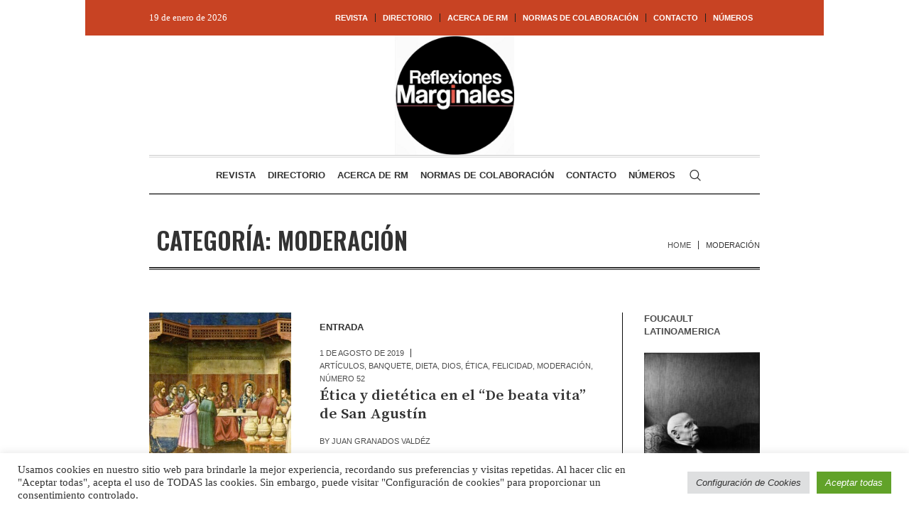

--- FILE ---
content_type: text/html; charset=UTF-8
request_url: https://reflexionesmarginales.com/blog/category/moderacion/
body_size: 18634
content:
<!DOCTYPE html>
<html lang="es-MX" class="cmsmasters_html">
<head>
<meta charset="UTF-8" />
<meta name="viewport" content="width=device-width, initial-scale=1, maximum-scale=1" />
<meta name="format-detection" content="telephone=no" />
<link rel="profile" href="//gmpg.org/xfn/11" />
<link rel="pingback" href="https://reflexionesmarginales.com/xmlrpc.php" />
<meta name='robots' content='index, follow, max-image-preview:large, max-snippet:-1, max-video-preview:-1' />
	<style>img:is([sizes="auto" i], [sizes^="auto," i]) { contain-intrinsic-size: 3000px 1500px }</style>
	
	<!-- This site is optimized with the Yoast SEO plugin v22.9 - https://yoast.com/wordpress/plugins/seo/ -->
	<title>moderación archivos - Reflexiones Marginales</title>
	<link rel="canonical" href="https://reflexionesmarginales.com/blog/category/moderacion/" />
	<meta property="og:locale" content="es_MX" />
	<meta property="og:type" content="article" />
	<meta property="og:title" content="moderación archivos - Reflexiones Marginales" />
	<meta property="og:url" content="https://reflexionesmarginales.com/blog/category/moderacion/" />
	<meta property="og:site_name" content="Reflexiones Marginales" />
	<meta name="twitter:card" content="summary_large_image" />
	<script type="application/ld+json" class="yoast-schema-graph">{"@context":"https://schema.org","@graph":[{"@type":"CollectionPage","@id":"https://reflexionesmarginales.com/blog/category/moderacion/","url":"https://reflexionesmarginales.com/blog/category/moderacion/","name":"moderación archivos - Reflexiones Marginales","isPartOf":{"@id":"https://reflexionesmarginales.com/#website"},"primaryImageOfPage":{"@id":"https://reflexionesmarginales.com/blog/category/moderacion/#primaryimage"},"image":{"@id":"https://reflexionesmarginales.com/blog/category/moderacion/#primaryimage"},"thumbnailUrl":"https://reflexionesmarginales.com/wp-content/uploads/2020/06/16431/etica-y-dietetica-en-el-de-beata-vita-de-san-agustin.jpg","breadcrumb":{"@id":"https://reflexionesmarginales.com/blog/category/moderacion/#breadcrumb"},"inLanguage":"es-MX"},{"@type":"ImageObject","inLanguage":"es-MX","@id":"https://reflexionesmarginales.com/blog/category/moderacion/#primaryimage","url":"https://reflexionesmarginales.com/wp-content/uploads/2020/06/16431/etica-y-dietetica-en-el-de-beata-vita-de-san-agustin.jpg","contentUrl":"https://reflexionesmarginales.com/wp-content/uploads/2020/06/16431/etica-y-dietetica-en-el-de-beata-vita-de-san-agustin.jpg","width":471,"height":445,"caption":"Ética y dietética en el “De beata vita” de San Agustín"},{"@type":"BreadcrumbList","@id":"https://reflexionesmarginales.com/blog/category/moderacion/#breadcrumb","itemListElement":[{"@type":"ListItem","position":1,"name":"Portada","item":"https://reflexionesmarginales.com/"},{"@type":"ListItem","position":2,"name":"moderación"}]},{"@type":"WebSite","@id":"https://reflexionesmarginales.com/#website","url":"https://reflexionesmarginales.com/","name":"Reflexiones Marginales","description":"Revista de filosofía","potentialAction":[{"@type":"SearchAction","target":{"@type":"EntryPoint","urlTemplate":"https://reflexionesmarginales.com/?s={search_term_string}"},"query-input":"required name=search_term_string"}],"inLanguage":"es-MX"}]}</script>
	<!-- / Yoast SEO plugin. -->


<link rel='dns-prefetch' href='//fonts.googleapis.com' />
<link rel="alternate" type="application/rss+xml" title="Reflexiones Marginales &raquo; Feed" href="https://reflexionesmarginales.com/feed/" />
<link rel="alternate" type="application/rss+xml" title="Reflexiones Marginales &raquo; RSS de los comentarios" href="https://reflexionesmarginales.com/comments/feed/" />
<link rel="alternate" type="application/rss+xml" title="Reflexiones Marginales &raquo; moderación RSS de la categoría" href="https://reflexionesmarginales.com/blog/category/moderacion/feed/" />
<script type="text/javascript">
/* <![CDATA[ */
window._wpemojiSettings = {"baseUrl":"https:\/\/s.w.org\/images\/core\/emoji\/16.0.1\/72x72\/","ext":".png","svgUrl":"https:\/\/s.w.org\/images\/core\/emoji\/16.0.1\/svg\/","svgExt":".svg","source":{"concatemoji":"https:\/\/reflexionesmarginales.com\/wp-includes\/js\/wp-emoji-release.min.js?ver=6.8.3"}};
/*! This file is auto-generated */
!function(s,n){var o,i,e;function c(e){try{var t={supportTests:e,timestamp:(new Date).valueOf()};sessionStorage.setItem(o,JSON.stringify(t))}catch(e){}}function p(e,t,n){e.clearRect(0,0,e.canvas.width,e.canvas.height),e.fillText(t,0,0);var t=new Uint32Array(e.getImageData(0,0,e.canvas.width,e.canvas.height).data),a=(e.clearRect(0,0,e.canvas.width,e.canvas.height),e.fillText(n,0,0),new Uint32Array(e.getImageData(0,0,e.canvas.width,e.canvas.height).data));return t.every(function(e,t){return e===a[t]})}function u(e,t){e.clearRect(0,0,e.canvas.width,e.canvas.height),e.fillText(t,0,0);for(var n=e.getImageData(16,16,1,1),a=0;a<n.data.length;a++)if(0!==n.data[a])return!1;return!0}function f(e,t,n,a){switch(t){case"flag":return n(e,"\ud83c\udff3\ufe0f\u200d\u26a7\ufe0f","\ud83c\udff3\ufe0f\u200b\u26a7\ufe0f")?!1:!n(e,"\ud83c\udde8\ud83c\uddf6","\ud83c\udde8\u200b\ud83c\uddf6")&&!n(e,"\ud83c\udff4\udb40\udc67\udb40\udc62\udb40\udc65\udb40\udc6e\udb40\udc67\udb40\udc7f","\ud83c\udff4\u200b\udb40\udc67\u200b\udb40\udc62\u200b\udb40\udc65\u200b\udb40\udc6e\u200b\udb40\udc67\u200b\udb40\udc7f");case"emoji":return!a(e,"\ud83e\udedf")}return!1}function g(e,t,n,a){var r="undefined"!=typeof WorkerGlobalScope&&self instanceof WorkerGlobalScope?new OffscreenCanvas(300,150):s.createElement("canvas"),o=r.getContext("2d",{willReadFrequently:!0}),i=(o.textBaseline="top",o.font="600 32px Arial",{});return e.forEach(function(e){i[e]=t(o,e,n,a)}),i}function t(e){var t=s.createElement("script");t.src=e,t.defer=!0,s.head.appendChild(t)}"undefined"!=typeof Promise&&(o="wpEmojiSettingsSupports",i=["flag","emoji"],n.supports={everything:!0,everythingExceptFlag:!0},e=new Promise(function(e){s.addEventListener("DOMContentLoaded",e,{once:!0})}),new Promise(function(t){var n=function(){try{var e=JSON.parse(sessionStorage.getItem(o));if("object"==typeof e&&"number"==typeof e.timestamp&&(new Date).valueOf()<e.timestamp+604800&&"object"==typeof e.supportTests)return e.supportTests}catch(e){}return null}();if(!n){if("undefined"!=typeof Worker&&"undefined"!=typeof OffscreenCanvas&&"undefined"!=typeof URL&&URL.createObjectURL&&"undefined"!=typeof Blob)try{var e="postMessage("+g.toString()+"("+[JSON.stringify(i),f.toString(),p.toString(),u.toString()].join(",")+"));",a=new Blob([e],{type:"text/javascript"}),r=new Worker(URL.createObjectURL(a),{name:"wpTestEmojiSupports"});return void(r.onmessage=function(e){c(n=e.data),r.terminate(),t(n)})}catch(e){}c(n=g(i,f,p,u))}t(n)}).then(function(e){for(var t in e)n.supports[t]=e[t],n.supports.everything=n.supports.everything&&n.supports[t],"flag"!==t&&(n.supports.everythingExceptFlag=n.supports.everythingExceptFlag&&n.supports[t]);n.supports.everythingExceptFlag=n.supports.everythingExceptFlag&&!n.supports.flag,n.DOMReady=!1,n.readyCallback=function(){n.DOMReady=!0}}).then(function(){return e}).then(function(){var e;n.supports.everything||(n.readyCallback(),(e=n.source||{}).concatemoji?t(e.concatemoji):e.wpemoji&&e.twemoji&&(t(e.twemoji),t(e.wpemoji)))}))}((window,document),window._wpemojiSettings);
/* ]]> */
</script>
<link rel='stylesheet' id='layerslider-css' href='https://reflexionesmarginales.com/wp-content/plugins/LayerSlider/assets/static/layerslider/css/layerslider.css?ver=6.11.8' type='text/css' media='all' />
<style id='wp-emoji-styles-inline-css' type='text/css'>

	img.wp-smiley, img.emoji {
		display: inline !important;
		border: none !important;
		box-shadow: none !important;
		height: 1em !important;
		width: 1em !important;
		margin: 0 0.07em !important;
		vertical-align: -0.1em !important;
		background: none !important;
		padding: 0 !important;
	}
</style>
<link rel='stylesheet' id='wp-block-library-css' href='https://reflexionesmarginales.com/wp-includes/css/dist/block-library/style.min.css?ver=6.8.3' type='text/css' media='all' />
<style id='classic-theme-styles-inline-css' type='text/css'>
/*! This file is auto-generated */
.wp-block-button__link{color:#fff;background-color:#32373c;border-radius:9999px;box-shadow:none;text-decoration:none;padding:calc(.667em + 2px) calc(1.333em + 2px);font-size:1.125em}.wp-block-file__button{background:#32373c;color:#fff;text-decoration:none}
</style>
<style id='global-styles-inline-css' type='text/css'>
:root{--wp--preset--aspect-ratio--square: 1;--wp--preset--aspect-ratio--4-3: 4/3;--wp--preset--aspect-ratio--3-4: 3/4;--wp--preset--aspect-ratio--3-2: 3/2;--wp--preset--aspect-ratio--2-3: 2/3;--wp--preset--aspect-ratio--16-9: 16/9;--wp--preset--aspect-ratio--9-16: 9/16;--wp--preset--color--black: #000000;--wp--preset--color--cyan-bluish-gray: #abb8c3;--wp--preset--color--white: #ffffff;--wp--preset--color--pale-pink: #f78da7;--wp--preset--color--vivid-red: #cf2e2e;--wp--preset--color--luminous-vivid-orange: #ff6900;--wp--preset--color--luminous-vivid-amber: #fcb900;--wp--preset--color--light-green-cyan: #7bdcb5;--wp--preset--color--vivid-green-cyan: #00d084;--wp--preset--color--pale-cyan-blue: #8ed1fc;--wp--preset--color--vivid-cyan-blue: #0693e3;--wp--preset--color--vivid-purple: #9b51e0;--wp--preset--color--color-1: #000000;--wp--preset--color--color-2: #ffffff;--wp--preset--color--color-3: #000000;--wp--preset--color--color-4: #000000;--wp--preset--color--color-5: #000000;--wp--preset--color--color-6: #f4f4f4;--wp--preset--color--color-7: #d4d4d4;--wp--preset--color--color-8: #dfdfdf;--wp--preset--gradient--vivid-cyan-blue-to-vivid-purple: linear-gradient(135deg,rgba(6,147,227,1) 0%,rgb(155,81,224) 100%);--wp--preset--gradient--light-green-cyan-to-vivid-green-cyan: linear-gradient(135deg,rgb(122,220,180) 0%,rgb(0,208,130) 100%);--wp--preset--gradient--luminous-vivid-amber-to-luminous-vivid-orange: linear-gradient(135deg,rgba(252,185,0,1) 0%,rgba(255,105,0,1) 100%);--wp--preset--gradient--luminous-vivid-orange-to-vivid-red: linear-gradient(135deg,rgba(255,105,0,1) 0%,rgb(207,46,46) 100%);--wp--preset--gradient--very-light-gray-to-cyan-bluish-gray: linear-gradient(135deg,rgb(238,238,238) 0%,rgb(169,184,195) 100%);--wp--preset--gradient--cool-to-warm-spectrum: linear-gradient(135deg,rgb(74,234,220) 0%,rgb(151,120,209) 20%,rgb(207,42,186) 40%,rgb(238,44,130) 60%,rgb(251,105,98) 80%,rgb(254,248,76) 100%);--wp--preset--gradient--blush-light-purple: linear-gradient(135deg,rgb(255,206,236) 0%,rgb(152,150,240) 100%);--wp--preset--gradient--blush-bordeaux: linear-gradient(135deg,rgb(254,205,165) 0%,rgb(254,45,45) 50%,rgb(107,0,62) 100%);--wp--preset--gradient--luminous-dusk: linear-gradient(135deg,rgb(255,203,112) 0%,rgb(199,81,192) 50%,rgb(65,88,208) 100%);--wp--preset--gradient--pale-ocean: linear-gradient(135deg,rgb(255,245,203) 0%,rgb(182,227,212) 50%,rgb(51,167,181) 100%);--wp--preset--gradient--electric-grass: linear-gradient(135deg,rgb(202,248,128) 0%,rgb(113,206,126) 100%);--wp--preset--gradient--midnight: linear-gradient(135deg,rgb(2,3,129) 0%,rgb(40,116,252) 100%);--wp--preset--font-size--small: 13px;--wp--preset--font-size--medium: 20px;--wp--preset--font-size--large: 36px;--wp--preset--font-size--x-large: 42px;--wp--preset--spacing--20: 0.44rem;--wp--preset--spacing--30: 0.67rem;--wp--preset--spacing--40: 1rem;--wp--preset--spacing--50: 1.5rem;--wp--preset--spacing--60: 2.25rem;--wp--preset--spacing--70: 3.38rem;--wp--preset--spacing--80: 5.06rem;--wp--preset--shadow--natural: 6px 6px 9px rgba(0, 0, 0, 0.2);--wp--preset--shadow--deep: 12px 12px 50px rgba(0, 0, 0, 0.4);--wp--preset--shadow--sharp: 6px 6px 0px rgba(0, 0, 0, 0.2);--wp--preset--shadow--outlined: 6px 6px 0px -3px rgba(255, 255, 255, 1), 6px 6px rgba(0, 0, 0, 1);--wp--preset--shadow--crisp: 6px 6px 0px rgba(0, 0, 0, 1);}:where(.is-layout-flex){gap: 0.5em;}:where(.is-layout-grid){gap: 0.5em;}body .is-layout-flex{display: flex;}.is-layout-flex{flex-wrap: wrap;align-items: center;}.is-layout-flex > :is(*, div){margin: 0;}body .is-layout-grid{display: grid;}.is-layout-grid > :is(*, div){margin: 0;}:where(.wp-block-columns.is-layout-flex){gap: 2em;}:where(.wp-block-columns.is-layout-grid){gap: 2em;}:where(.wp-block-post-template.is-layout-flex){gap: 1.25em;}:where(.wp-block-post-template.is-layout-grid){gap: 1.25em;}.has-black-color{color: var(--wp--preset--color--black) !important;}.has-cyan-bluish-gray-color{color: var(--wp--preset--color--cyan-bluish-gray) !important;}.has-white-color{color: var(--wp--preset--color--white) !important;}.has-pale-pink-color{color: var(--wp--preset--color--pale-pink) !important;}.has-vivid-red-color{color: var(--wp--preset--color--vivid-red) !important;}.has-luminous-vivid-orange-color{color: var(--wp--preset--color--luminous-vivid-orange) !important;}.has-luminous-vivid-amber-color{color: var(--wp--preset--color--luminous-vivid-amber) !important;}.has-light-green-cyan-color{color: var(--wp--preset--color--light-green-cyan) !important;}.has-vivid-green-cyan-color{color: var(--wp--preset--color--vivid-green-cyan) !important;}.has-pale-cyan-blue-color{color: var(--wp--preset--color--pale-cyan-blue) !important;}.has-vivid-cyan-blue-color{color: var(--wp--preset--color--vivid-cyan-blue) !important;}.has-vivid-purple-color{color: var(--wp--preset--color--vivid-purple) !important;}.has-black-background-color{background-color: var(--wp--preset--color--black) !important;}.has-cyan-bluish-gray-background-color{background-color: var(--wp--preset--color--cyan-bluish-gray) !important;}.has-white-background-color{background-color: var(--wp--preset--color--white) !important;}.has-pale-pink-background-color{background-color: var(--wp--preset--color--pale-pink) !important;}.has-vivid-red-background-color{background-color: var(--wp--preset--color--vivid-red) !important;}.has-luminous-vivid-orange-background-color{background-color: var(--wp--preset--color--luminous-vivid-orange) !important;}.has-luminous-vivid-amber-background-color{background-color: var(--wp--preset--color--luminous-vivid-amber) !important;}.has-light-green-cyan-background-color{background-color: var(--wp--preset--color--light-green-cyan) !important;}.has-vivid-green-cyan-background-color{background-color: var(--wp--preset--color--vivid-green-cyan) !important;}.has-pale-cyan-blue-background-color{background-color: var(--wp--preset--color--pale-cyan-blue) !important;}.has-vivid-cyan-blue-background-color{background-color: var(--wp--preset--color--vivid-cyan-blue) !important;}.has-vivid-purple-background-color{background-color: var(--wp--preset--color--vivid-purple) !important;}.has-black-border-color{border-color: var(--wp--preset--color--black) !important;}.has-cyan-bluish-gray-border-color{border-color: var(--wp--preset--color--cyan-bluish-gray) !important;}.has-white-border-color{border-color: var(--wp--preset--color--white) !important;}.has-pale-pink-border-color{border-color: var(--wp--preset--color--pale-pink) !important;}.has-vivid-red-border-color{border-color: var(--wp--preset--color--vivid-red) !important;}.has-luminous-vivid-orange-border-color{border-color: var(--wp--preset--color--luminous-vivid-orange) !important;}.has-luminous-vivid-amber-border-color{border-color: var(--wp--preset--color--luminous-vivid-amber) !important;}.has-light-green-cyan-border-color{border-color: var(--wp--preset--color--light-green-cyan) !important;}.has-vivid-green-cyan-border-color{border-color: var(--wp--preset--color--vivid-green-cyan) !important;}.has-pale-cyan-blue-border-color{border-color: var(--wp--preset--color--pale-cyan-blue) !important;}.has-vivid-cyan-blue-border-color{border-color: var(--wp--preset--color--vivid-cyan-blue) !important;}.has-vivid-purple-border-color{border-color: var(--wp--preset--color--vivid-purple) !important;}.has-vivid-cyan-blue-to-vivid-purple-gradient-background{background: var(--wp--preset--gradient--vivid-cyan-blue-to-vivid-purple) !important;}.has-light-green-cyan-to-vivid-green-cyan-gradient-background{background: var(--wp--preset--gradient--light-green-cyan-to-vivid-green-cyan) !important;}.has-luminous-vivid-amber-to-luminous-vivid-orange-gradient-background{background: var(--wp--preset--gradient--luminous-vivid-amber-to-luminous-vivid-orange) !important;}.has-luminous-vivid-orange-to-vivid-red-gradient-background{background: var(--wp--preset--gradient--luminous-vivid-orange-to-vivid-red) !important;}.has-very-light-gray-to-cyan-bluish-gray-gradient-background{background: var(--wp--preset--gradient--very-light-gray-to-cyan-bluish-gray) !important;}.has-cool-to-warm-spectrum-gradient-background{background: var(--wp--preset--gradient--cool-to-warm-spectrum) !important;}.has-blush-light-purple-gradient-background{background: var(--wp--preset--gradient--blush-light-purple) !important;}.has-blush-bordeaux-gradient-background{background: var(--wp--preset--gradient--blush-bordeaux) !important;}.has-luminous-dusk-gradient-background{background: var(--wp--preset--gradient--luminous-dusk) !important;}.has-pale-ocean-gradient-background{background: var(--wp--preset--gradient--pale-ocean) !important;}.has-electric-grass-gradient-background{background: var(--wp--preset--gradient--electric-grass) !important;}.has-midnight-gradient-background{background: var(--wp--preset--gradient--midnight) !important;}.has-small-font-size{font-size: var(--wp--preset--font-size--small) !important;}.has-medium-font-size{font-size: var(--wp--preset--font-size--medium) !important;}.has-large-font-size{font-size: var(--wp--preset--font-size--large) !important;}.has-x-large-font-size{font-size: var(--wp--preset--font-size--x-large) !important;}
:where(.wp-block-post-template.is-layout-flex){gap: 1.25em;}:where(.wp-block-post-template.is-layout-grid){gap: 1.25em;}
:where(.wp-block-columns.is-layout-flex){gap: 2em;}:where(.wp-block-columns.is-layout-grid){gap: 2em;}
:root :where(.wp-block-pullquote){font-size: 1.5em;line-height: 1.6;}
</style>
<link rel='stylesheet' id='cookie-law-info-css' href='https://reflexionesmarginales.com/wp-content/plugins/cookie-law-info/legacy/public/css/cookie-law-info-public.css?ver=3.2.4' type='text/css' media='all' />
<link rel='stylesheet' id='cookie-law-info-gdpr-css' href='https://reflexionesmarginales.com/wp-content/plugins/cookie-law-info/legacy/public/css/cookie-law-info-gdpr.css?ver=3.2.4' type='text/css' media='all' />
<link rel='stylesheet' id='the-newspaper-theme-style-css' href='https://reflexionesmarginales.com/wp-content/themes/the-newspaper/style.css?ver=1.0.0' type='text/css' media='screen, print' />
<link rel='stylesheet' id='the-newspaper-style-css' href='https://reflexionesmarginales.com/wp-content/themes/the-newspaper/theme-framework/theme-style/css/style.css?ver=1.0.0' type='text/css' media='screen, print' />
<style id='the-newspaper-style-inline-css' type='text/css'>

	html body {
		background-color : #ffffff;
	}

	.header_mid .header_mid_inner .logo_wrap {
		width : 168px;
	}

	.header_mid_inner .logo img.logo_retina {
		width : 414px;
	}


		.headline_aligner, 
		.cmsmasters_breadcrumbs_aligner {
			min-height:102px;
		}
		

		
		#page .cmsmasters_social_icon_color.cmsmasters_social_icon_1 {
			color:#000000;
		}
		
		
		#page .cmsmasters_social_icon_color.cmsmasters_social_icon_1:hover {
			color:rgba(0,0,0,0.6);
		}
		
		#page .cmsmasters_social_icon_color.cmsmasters_social_icon_2 {
			color:#000000;
		}
		
		
		#page .cmsmasters_social_icon_color.cmsmasters_social_icon_2:hover {
			color:rgba(0,0,0,0.6);
		}
		
		#page .cmsmasters_social_icon_color.cmsmasters_social_icon_3 {
			color:#000000;
		}
		
		
		#page .cmsmasters_social_icon_color.cmsmasters_social_icon_3:hover {
			color:rgba(0,0,0,0.6);
		}
		
		#page .cmsmasters_social_icon_color.cmsmasters_social_icon_4 {
			color:#000000;
		}
		
		
		#page .cmsmasters_social_icon_color.cmsmasters_social_icon_4:hover {
			color:rgba(0,0,0,0.6);
		}

	.header_top {
		height : 50px;
	}
	
	.header_mid {
		height : 168px;
	}
	
	.header_bot {
		height : 56px;
	}
	
	#page.cmsmasters_heading_after_header #middle, 
	#page.cmsmasters_heading_under_header #middle .headline .headline_outer {
		padding-top : 168px;
	}
	
	#page.cmsmasters_heading_after_header.enable_header_top #middle, 
	#page.cmsmasters_heading_under_header.enable_header_top #middle .headline .headline_outer {
		padding-top : 218px;
	}
	
	#page.cmsmasters_heading_after_header.enable_header_bottom #middle, 
	#page.cmsmasters_heading_under_header.enable_header_bottom #middle .headline .headline_outer {
		padding-top : 224px;
	}
	
	#page.cmsmasters_heading_after_header.enable_header_top.enable_header_bottom #middle, 
	#page.cmsmasters_heading_under_header.enable_header_top.enable_header_bottom #middle .headline .headline_outer {
		padding-top : 274px;
	}
	
	@media only screen and (max-width: 1024px) {
		.header_top,
		.header_mid,
		.header_bot {
			height : auto;
		}
		
		.header_mid .header_mid_inner .header_mid_inner_cont > div {
			height : 137.76px;
		}
		
		#page.cmsmasters_heading_after_header #middle, 
		#page.cmsmasters_heading_under_header #middle .headline .headline_outer, 
		#page.cmsmasters_heading_after_header.enable_header_top #middle, 
		#page.cmsmasters_heading_under_header.enable_header_top #middle .headline .headline_outer, 
		#page.cmsmasters_heading_after_header.enable_header_bottom #middle, 
		#page.cmsmasters_heading_under_header.enable_header_bottom #middle .headline .headline_outer, 
		#page.cmsmasters_heading_after_header.enable_header_top.enable_header_bottom #middle, 
		#page.cmsmasters_heading_under_header.enable_header_top.enable_header_bottom #middle .headline .headline_outer {
			padding-top : 0 !important;
		}
	}
	
	@media only screen and (max-width: 768px) {
		.header_mid .header_mid_inner .header_mid_inner_cont > div, 
		.header_bot .header_bot_inner .header_mid_inner_cont > div {
			height:auto;
		}
	}
.cmsmasters_bottom_sidebar_list li {
    margin:0;
    padding:6px 0  0;
}

.cmsmasters_bottom_sidebar_list li:before {
    content: none;
}
</style>
<link rel='stylesheet' id='the-newspaper-adaptive-css' href='https://reflexionesmarginales.com/wp-content/themes/the-newspaper/theme-framework/theme-style/css/adaptive.css?ver=1.0.0' type='text/css' media='screen, print' />
<link rel='stylesheet' id='the-newspaper-retina-css' href='https://reflexionesmarginales.com/wp-content/themes/the-newspaper/theme-framework/theme-style/css/retina.css?ver=1.0.0' type='text/css' media='screen' />
<link rel='stylesheet' id='the-newspaper-icons-css' href='https://reflexionesmarginales.com/wp-content/themes/the-newspaper/css/fontello.css?ver=1.0.0' type='text/css' media='screen' />
<link rel='stylesheet' id='the-newspaper-icons-custom-css' href='https://reflexionesmarginales.com/wp-content/themes/the-newspaper/theme-vars/theme-style/css/fontello-custom.css?ver=1.0.0' type='text/css' media='screen' />
<link rel='stylesheet' id='animate-css' href='https://reflexionesmarginales.com/wp-content/themes/the-newspaper/css/animate.css?ver=1.0.0' type='text/css' media='screen' />
<link rel='stylesheet' id='ilightbox-css' href='https://reflexionesmarginales.com/wp-content/themes/the-newspaper/css/ilightbox.css?ver=2.2.0' type='text/css' media='screen' />
<link rel='stylesheet' id='ilightbox-skin-dark-css' href='https://reflexionesmarginales.com/wp-content/themes/the-newspaper/css/ilightbox-skins/dark-skin.css?ver=2.2.0' type='text/css' media='screen' />
<link rel='stylesheet' id='the-newspaper-fonts-schemes-css' href='https://reflexionesmarginales.com/wp-content/uploads/cmsmasters_styles/the-newspaper.css?ver=1.0.0' type='text/css' media='screen' />
<link rel='stylesheet' id='google-fonts-css' href='//fonts.googleapis.com/css?family=Oswald%3A200%2C300%2C400%2C500%2C600%2C700%7CSource+Serif+Pro%3A400%2C600%2C700&#038;ver=6.8.3' type='text/css' media='all' />
<link rel='stylesheet' id='the-newspaper-theme-vars-style-css' href='https://reflexionesmarginales.com/wp-content/themes/the-newspaper/theme-vars/theme-style/css/vars-style.css?ver=1.0.0' type='text/css' media='screen, print' />
<link rel='stylesheet' id='the-newspaper-gutenberg-frontend-style-css' href='https://reflexionesmarginales.com/wp-content/themes/the-newspaper/gutenberg/cmsmasters-framework/theme-style/css/frontend-style.css?ver=1.0.0' type='text/css' media='screen' />
<script type="text/javascript" src="https://reflexionesmarginales.com/wp-includes/js/jquery/jquery.min.js?ver=3.7.1" id="jquery-core-js"></script>
<script type="text/javascript" src="https://reflexionesmarginales.com/wp-includes/js/jquery/jquery-migrate.min.js?ver=3.4.1" id="jquery-migrate-js"></script>
<script type="text/javascript" id="layerslider-utils-js-extra">
/* <![CDATA[ */
var LS_Meta = {"v":"6.11.8","fixGSAP":"1"};
/* ]]> */
</script>
<script type="text/javascript" src="https://reflexionesmarginales.com/wp-content/plugins/LayerSlider/assets/static/layerslider/js/layerslider.utils.js?ver=6.11.8" id="layerslider-utils-js"></script>
<script type="text/javascript" src="https://reflexionesmarginales.com/wp-content/plugins/LayerSlider/assets/static/layerslider/js/layerslider.kreaturamedia.jquery.js?ver=6.11.8" id="layerslider-js"></script>
<script type="text/javascript" src="https://reflexionesmarginales.com/wp-content/plugins/LayerSlider/assets/static/layerslider/js/layerslider.transitions.js?ver=6.11.8" id="layerslider-transitions-js"></script>
<script type="text/javascript" id="cookie-law-info-js-extra">
/* <![CDATA[ */
var Cli_Data = {"nn_cookie_ids":[],"cookielist":[],"non_necessary_cookies":[],"ccpaEnabled":"","ccpaRegionBased":"","ccpaBarEnabled":"","strictlyEnabled":["necessary","obligatoire"],"ccpaType":"gdpr","js_blocking":"1","custom_integration":"","triggerDomRefresh":"","secure_cookies":""};
var cli_cookiebar_settings = {"animate_speed_hide":"500","animate_speed_show":"500","background":"#FFF","border":"#b1a6a6c2","border_on":"","button_1_button_colour":"#61a229","button_1_button_hover":"#4e8221","button_1_link_colour":"#fff","button_1_as_button":"1","button_1_new_win":"","button_2_button_colour":"#333","button_2_button_hover":"#292929","button_2_link_colour":"#444","button_2_as_button":"","button_2_hidebar":"","button_3_button_colour":"#dedfe0","button_3_button_hover":"#b2b2b3","button_3_link_colour":"#333333","button_3_as_button":"1","button_3_new_win":"","button_4_button_colour":"#dedfe0","button_4_button_hover":"#b2b2b3","button_4_link_colour":"#333333","button_4_as_button":"1","button_7_button_colour":"#61a229","button_7_button_hover":"#4e8221","button_7_link_colour":"#fff","button_7_as_button":"1","button_7_new_win":"","font_family":"inherit","header_fix":"","notify_animate_hide":"1","notify_animate_show":"","notify_div_id":"#cookie-law-info-bar","notify_position_horizontal":"right","notify_position_vertical":"bottom","scroll_close":"","scroll_close_reload":"","accept_close_reload":"","reject_close_reload":"","showagain_tab":"","showagain_background":"#fff","showagain_border":"#000","showagain_div_id":"#cookie-law-info-again","showagain_x_position":"100px","text":"#333333","show_once_yn":"","show_once":"10000","logging_on":"","as_popup":"","popup_overlay":"1","bar_heading_text":"","cookie_bar_as":"banner","popup_showagain_position":"bottom-right","widget_position":"left"};
var log_object = {"ajax_url":"https:\/\/reflexionesmarginales.com\/wp-admin\/admin-ajax.php"};
/* ]]> */
</script>
<script type="text/javascript" src="https://reflexionesmarginales.com/wp-content/plugins/cookie-law-info/legacy/public/js/cookie-law-info-public.js?ver=3.2.4" id="cookie-law-info-js"></script>
<script type="text/javascript" src="//reflexionesmarginales.com/wp-content/plugins/revslider/sr6/assets/js/rbtools.min.js?ver=6.7.20" async id="tp-tools-js"></script>
<script type="text/javascript" src="//reflexionesmarginales.com/wp-content/plugins/revslider/sr6/assets/js/rs6.min.js?ver=6.7.20" async id="revmin-js"></script>
<script type="text/javascript" src="https://reflexionesmarginales.com/wp-content/themes/the-newspaper/js/debounced-resize.min.js?ver=1.0.0" id="debounced-resize-js"></script>
<script type="text/javascript" src="https://reflexionesmarginales.com/wp-content/themes/the-newspaper/js/modernizr.min.js?ver=1.0.0" id="modernizr-js"></script>
<script type="text/javascript" src="https://reflexionesmarginales.com/wp-content/themes/the-newspaper/js/respond.min.js?ver=1.0.0" id="respond-js"></script>
<script type="text/javascript" src="https://reflexionesmarginales.com/wp-content/themes/the-newspaper/js/jquery.iLightBox.min.js?ver=2.2.0" id="iLightBox-js"></script>
<meta name="generator" content="Powered by LayerSlider 6.11.8 - Multi-Purpose, Responsive, Parallax, Mobile-Friendly Slider Plugin for WordPress." />
<!-- LayerSlider updates and docs at: https://layerslider.kreaturamedia.com -->
<link rel="https://api.w.org/" href="https://reflexionesmarginales.com/wp-json/" /><link rel="alternate" title="JSON" type="application/json" href="https://reflexionesmarginales.com/wp-json/wp/v2/categories/1352" /><link rel="EditURI" type="application/rsd+xml" title="RSD" href="https://reflexionesmarginales.com/xmlrpc.php?rsd" />
<meta name="generator" content="Powered by Visual Composer Website Builder - fast and easy-to-use drag and drop visual editor for WordPress."/><noscript><style>.vce-row-container .vcv-lozad {display: none}</style></noscript><meta name="generator" content="Powered by Slider Revolution 6.7.20 - responsive, Mobile-Friendly Slider Plugin for WordPress with comfortable drag and drop interface." />
<script>function setREVStartSize(e){
			//window.requestAnimationFrame(function() {
				window.RSIW = window.RSIW===undefined ? window.innerWidth : window.RSIW;
				window.RSIH = window.RSIH===undefined ? window.innerHeight : window.RSIH;
				try {
					var pw = document.getElementById(e.c).parentNode.offsetWidth,
						newh;
					pw = pw===0 || isNaN(pw) || (e.l=="fullwidth" || e.layout=="fullwidth") ? window.RSIW : pw;
					e.tabw = e.tabw===undefined ? 0 : parseInt(e.tabw);
					e.thumbw = e.thumbw===undefined ? 0 : parseInt(e.thumbw);
					e.tabh = e.tabh===undefined ? 0 : parseInt(e.tabh);
					e.thumbh = e.thumbh===undefined ? 0 : parseInt(e.thumbh);
					e.tabhide = e.tabhide===undefined ? 0 : parseInt(e.tabhide);
					e.thumbhide = e.thumbhide===undefined ? 0 : parseInt(e.thumbhide);
					e.mh = e.mh===undefined || e.mh=="" || e.mh==="auto" ? 0 : parseInt(e.mh,0);
					if(e.layout==="fullscreen" || e.l==="fullscreen")
						newh = Math.max(e.mh,window.RSIH);
					else{
						e.gw = Array.isArray(e.gw) ? e.gw : [e.gw];
						for (var i in e.rl) if (e.gw[i]===undefined || e.gw[i]===0) e.gw[i] = e.gw[i-1];
						e.gh = e.el===undefined || e.el==="" || (Array.isArray(e.el) && e.el.length==0)? e.gh : e.el;
						e.gh = Array.isArray(e.gh) ? e.gh : [e.gh];
						for (var i in e.rl) if (e.gh[i]===undefined || e.gh[i]===0) e.gh[i] = e.gh[i-1];
											
						var nl = new Array(e.rl.length),
							ix = 0,
							sl;
						e.tabw = e.tabhide>=pw ? 0 : e.tabw;
						e.thumbw = e.thumbhide>=pw ? 0 : e.thumbw;
						e.tabh = e.tabhide>=pw ? 0 : e.tabh;
						e.thumbh = e.thumbhide>=pw ? 0 : e.thumbh;
						for (var i in e.rl) nl[i] = e.rl[i]<window.RSIW ? 0 : e.rl[i];
						sl = nl[0];
						for (var i in nl) if (sl>nl[i] && nl[i]>0) { sl = nl[i]; ix=i;}
						var m = pw>(e.gw[ix]+e.tabw+e.thumbw) ? 1 : (pw-(e.tabw+e.thumbw)) / (e.gw[ix]);
						newh =  (e.gh[ix] * m) + (e.tabh + e.thumbh);
					}
					var el = document.getElementById(e.c);
					if (el!==null && el) el.style.height = newh+"px";
					el = document.getElementById(e.c+"_wrapper");
					if (el!==null && el) {
						el.style.height = newh+"px";
						el.style.display = "block";
					}
				} catch(e){
					console.log("Failure at Presize of Slider:" + e)
				}
			//});
		  };</script>
</head>
<body class="archive category category-moderacion category-1352 wp-theme-the-newspaper vcwb">


<div class="cmsmasters_header_search_form">
			<span class="cmsmasters_header_search_form_close cmsmasters_theme_icon_cancel"></span><form method="get" action="https://reflexionesmarginales.com/">
			<div class="cmsmasters_header_search_form_field">
				<button type="submit" class="cmsmasters_theme_icon_search"></button>
				<input type="search" name="s" placeholder="Enter Keywords" value="" />
			</div>
		</form></div>
<!-- Start Page -->
<div id="page" class="chrome_only cmsmasters_boxed fixed_header enable_header_top enable_header_bottom enable_header_centered cmsmasters_heading_after_header hfeed site">

<!-- Start Main -->
<div id="main">

<!-- Start Header -->
<header id="header">
	<div class="header_top" data-height="50"><div class="header_top_outer"><div class="header_top_inner"><div class="top_nav_wrap"><a class="responsive_top_nav cmsmasters_theme_icon_resp_nav" href="javascript:void(0)"></a><nav><div class="menu-top-line-navigation-container"><ul id="top_line_nav" class="top_line_nav"><li id="menu-item-14399" class="menu-item menu-item-type-post_type menu-item-object-page menu-item-home menu-item-14399"><a href="https://reflexionesmarginales.com/"><span class="nav_item_wrap">REVISTA</span></a></li>
<li id="menu-item-18132" class="menu-item menu-item-type-post_type menu-item-object-page menu-item-18132"><a href="https://reflexionesmarginales.com/directorio/"><span class="nav_item_wrap">DIRECTORIO</span></a></li>
<li id="menu-item-18133" class="menu-item menu-item-type-post_type menu-item-object-page menu-item-18133"><a href="https://reflexionesmarginales.com/acerca-de-rm/"><span class="nav_item_wrap">ACERCA DE RM</span></a></li>
<li id="menu-item-18134" class="menu-item menu-item-type-post_type menu-item-object-page menu-item-18134"><a href="https://reflexionesmarginales.com/lineamientos-editoriales/"><span class="nav_item_wrap">NORMAS DE COLABORACIÓN</span></a></li>
<li id="menu-item-14395" class="menu-item menu-item-type-post_type menu-item-object-page menu-item-14395"><a href="https://reflexionesmarginales.com/contacts/"><span class="nav_item_wrap">CONTACTO</span></a></li>
<li id="menu-item-22757" class="menu-item menu-item-type-post_type menu-item-object-page menu-item-22757"><a href="https://reflexionesmarginales.com/numeros/"><span class="nav_item_wrap">NÚMEROS</span></a></li>
</ul></div></nav></div><div class="header_top_date"><div class="date_wrap">19 de enero de 2026</div></div></div></div><div class="header_top_but closed"><span class="cmsmasters_theme_icon_slide_bottom"></span></div></div><div class="header_mid" data-height="168"><div class="header_mid_outer"><div class="header_mid_inner"><div class="header_mid_inner_cont"><div class="logo_wrap"><a href="https://reflexionesmarginales.com/" title="Reflexiones Marginales" class="logo">
	<img src="https://reflexionesmarginales.com/wp-content/uploads/2023/05/IMG_4701.jpg" alt="Reflexiones Marginales" /><img class="logo_retina" src="https://reflexionesmarginales.com/wp-content/uploads/2023/05/IMG_4701.jpg" alt="Reflexiones Marginales" width="414" height="412" /></a>
</div></div></div></div></div><div class="header_bot" data-height="56"><div class="header_bot_outer"><div class="header_bot_inner"><div class="header_bot_inner_cont"><div class="resp_bot_nav_wrap"><div class="resp_bot_nav_outer"><a class="responsive_nav resp_bot_nav cmsmasters_theme_icon_resp_nav" href="javascript:void(0)"></a></div></div><div class="bot_search_but_wrap"><a href="javascript:void(0)" class="bot_search_but cmsmasters_header_search_but cmsmasters_theme_icon_search"></a></div><!-- Start Navigation --><div class="bot_nav_wrap"><nav><div class="menu-top-line-navigation-container"><ul id="navigation" class="bot_nav navigation"><li class="menu-item menu-item-type-post_type menu-item-object-page menu-item-home menu-item-14399 menu-item-depth-0"><a href="https://reflexionesmarginales.com/"><span class="nav_item_wrap"><span class="nav_title">REVISTA</span></span></a></li>
<li class="menu-item menu-item-type-post_type menu-item-object-page menu-item-18132 menu-item-depth-0"><a href="https://reflexionesmarginales.com/directorio/"><span class="nav_item_wrap"><span class="nav_title">DIRECTORIO</span></span></a></li>
<li class="menu-item menu-item-type-post_type menu-item-object-page menu-item-18133 menu-item-depth-0"><a href="https://reflexionesmarginales.com/acerca-de-rm/"><span class="nav_item_wrap"><span class="nav_title">ACERCA DE RM</span></span></a></li>
<li class="menu-item menu-item-type-post_type menu-item-object-page menu-item-18134 menu-item-depth-0"><a href="https://reflexionesmarginales.com/lineamientos-editoriales/"><span class="nav_item_wrap"><span class="nav_title">NORMAS DE COLABORACIÓN</span></span></a></li>
<li class="menu-item menu-item-type-post_type menu-item-object-page menu-item-14395 menu-item-depth-0"><a href="https://reflexionesmarginales.com/contacts/"><span class="nav_item_wrap"><span class="nav_title">CONTACTO</span></span></a></li>
<li class="menu-item menu-item-type-post_type menu-item-object-page menu-item-22757 menu-item-depth-0"><a href="https://reflexionesmarginales.com/numeros/"><span class="nav_item_wrap"><span class="nav_title">NÚMEROS</span></span></a></li>
</ul></div></nav></div><!-- Finish Navigation --></div></div></div></div></header>
<!-- Finish Header -->


<!-- Start Middle -->
<div id="middle">
<div class="headline cmsmasters_color_scheme_default">
				<div class="headline_outer"><div class="headline_inner align_left">
					<div class="headline_inner_cont">
						<div class="headline_color"></div>
						<div class="headline_aligner"></div><div class="headline_text"><h1 class="entry-title">Categoría: <span>moderación</span></h1></div><div class="cmsmasters_breadcrumbs"><div class="cmsmasters_breadcrumbs_aligner"></div><div class="cmsmasters_breadcrumbs_inner"><a href="https://reflexionesmarginales.com/" class="cms_home">Home</a>
	<span class="breadcrumbs_sep"></span>
	<span>moderación</span></div></div></div></div></div>
			</div><div class="middle_inner">
<div class="content_wrap r_sidebar">

<!-- Start Content -->
<div class="content entry">
	<div class="cmsmasters_archive">
<article id="post-16431" class="cmsmasters_archive_type post-16431 post type-post status-publish format-standard has-post-thumbnail hentry category-articulos category-banquete category-dieta category-dios category-etica category-felicidad category-moderacion category-numero-52 tag-articulos tag-banquete tag-dieta tag-dios tag-etica tag-felicidad tag-moderacion tag-numero-52">
	<div class="cmsmasters_archive_item_img_wrap"><figure class="cmsmasters_img_wrap"><a href="https://reflexionesmarginales.com/blog/2019/08/01/etica-y-dietetica-en-el-de-beata-vita-de-san-agustin/" title="Ética y dietética en el “De beata vita” de San Agustín" class="cmsmasters_img_link preloader"><img width="360" height="360" src="https://reflexionesmarginales.com/wp-content/uploads/2020/06/16431/etica-y-dietetica-en-el-de-beata-vita-de-san-agustin-360x360.jpg" class="full-width wp-post-image" alt="Ética y dietética en el “De beata vita” de San Agustín" title="etica-y-dietetica-en-el-de-beata-vita-de-san-agustin.jpg" decoding="async" fetchpriority="high" srcset="https://reflexionesmarginales.com/wp-content/uploads/2020/06/16431/etica-y-dietetica-en-el-de-beata-vita-de-san-agustin-360x360.jpg 360w, https://reflexionesmarginales.com/wp-content/uploads/2020/06/16431/etica-y-dietetica-en-el-de-beata-vita-de-san-agustin-150x150.jpg 150w, https://reflexionesmarginales.com/wp-content/uploads/2020/06/16431/etica-y-dietetica-en-el-de-beata-vita-de-san-agustin-70x70.jpg 70w" sizes="(max-width: 360px) 100vw, 360px" /></a></figure></div>	<div class="cmsmasters_archive_item_cont_wrap">
		<div class="cmsmasters_archive_item_type">
			<span>Entrada</span>		</div>
		<div class="cmsmasters_archive_item_info entry-meta"><span class="cmsmasters_archive_item_date_wrap"><abbr class="published cmsmasters_archive_item_date" title="1 de agosto de 2019">1 de agosto de 2019</abbr><abbr class="dn date updated" title="28 de junio de 2020">28 de junio de 2020</abbr></span><span class="cmsmasters_archive_item_category"><a href="https://reflexionesmarginales.com/blog/category/articulos/" class="cmsmasters_cat_color cmsmasters_cat_95" rel="category tag">Artículos</a>, <a href="https://reflexionesmarginales.com/blog/category/banquete/" class="cmsmasters_cat_color cmsmasters_cat_1351" rel="category tag">banquete</a>, <a href="https://reflexionesmarginales.com/blog/category/dieta/" class="cmsmasters_cat_color cmsmasters_cat_1350" rel="category tag">dieta</a>, <a href="https://reflexionesmarginales.com/blog/category/dios/" class="cmsmasters_cat_color cmsmasters_cat_1301" rel="category tag">dios</a>, <a href="https://reflexionesmarginales.com/blog/category/etica/" class="cmsmasters_cat_color cmsmasters_cat_501" rel="category tag">ética</a>, <a href="https://reflexionesmarginales.com/blog/category/felicidad/" class="cmsmasters_cat_color cmsmasters_cat_1349" rel="category tag">felicidad</a>, <a href="https://reflexionesmarginales.com/blog/category/moderacion/" class="cmsmasters_cat_color cmsmasters_cat_1352" rel="category tag">moderación</a>, <a href="https://reflexionesmarginales.com/blog/category/numero-52/" class="cmsmasters_cat_color cmsmasters_cat_1318" rel="category tag">Número 52</a></span></div>			<header class="cmsmasters_archive_item_header entry-header">
				<h3 class="cmsmasters_archive_item_title entry-title">
					<a href="https://reflexionesmarginales.com/blog/2019/08/01/etica-y-dietetica-en-el-de-beata-vita-de-san-agustin/">
						Ética y dietética en el “De beata vita” de San Agustín					</a>
				</h3>
			</header>
			<span class="cmsmasters_archive_item_user_name entry-meta">by <a href="https://reflexionesmarginales.com/blog/author/juan/" rel="author" title="Posts by Juan Granados Valdéz">Juan Granados Valdéz</a></span><div class="cmsmasters_archive_item_content entry-content">
<p>PORTADA: GIOTTO DI BONDONE, “ESCENAS DE LA VIDA DE CRISTO: LAS BODAS DE CANÁ” (1304)   Comportémonos con decencia –dice el Apóstol–, como se hace de día: nada de banquetes (comilonas) y borracheras, nada de prostitución y vicios, nada de pleitos y envidias. Más bien revístanse del Señor Jesucristo, y no se dejen arrastrar por...</p>
</div>
	</div>
</article><div class="cmsmasters_wrap_pagination"></div></div>
</div>
<!-- Finish Content -->


<!-- Start Sidebar -->
<div class="sidebar">
<aside id="media_image-3" class="widget widget_media_image"><h3 class="widgettitle">Foucault Latinoamerica</h3><img width="203" height="300" src="https://reflexionesmarginales.com/wp-content/uploads/2020/08/40011400_857447587978379_1191735695291449344_o-203x300.jpg" class="image wp-image-20092  attachment-medium size-medium" alt="" style="max-width: 100%; height: auto;" title="Foucault Latinoamerica" decoding="async" loading="lazy" srcset="https://reflexionesmarginales.com/wp-content/uploads/2020/08/40011400_857447587978379_1191735695291449344_o-203x300.jpg 203w, https://reflexionesmarginales.com/wp-content/uploads/2020/08/40011400_857447587978379_1191735695291449344_o-693x1024.jpg 693w, https://reflexionesmarginales.com/wp-content/uploads/2020/08/40011400_857447587978379_1191735695291449344_o-768x1134.jpg 768w, https://reflexionesmarginales.com/wp-content/uploads/2020/08/40011400_857447587978379_1191735695291449344_o-580x857.jpg 580w, https://reflexionesmarginales.com/wp-content/uploads/2020/08/40011400_857447587978379_1191735695291449344_o-860x1270.jpg 860w, https://reflexionesmarginales.com/wp-content/uploads/2020/08/40011400_857447587978379_1191735695291449344_o.jpg 975w" sizes="auto, (max-width: 203px) 100vw, 203px" /></aside>
		<aside id="recent-posts-4" class="widget widget_recent_entries">
		<h3 class="widgettitle">Últimos artículos</h3>
		<ul>
											<li>
					<a href="https://reflexionesmarginales.com/blog/2025/12/08/el-naufragio-entre-descartes-y-robinson-crusoe-segunda-parte/">El naufragio entre Descartes y Robinson Crusoe. Segunda parte</a>
									</li>
											<li>
					<a href="https://reflexionesmarginales.com/blog/2025/11/30/editorial-90/">Editorial #90</a>
									</li>
											<li>
					<a href="https://reflexionesmarginales.com/blog/2025/11/30/lista-de-autores-89-2/">Lista de autores #90</a>
									</li>
											<li>
					<a href="https://reflexionesmarginales.com/blog/2025/11/28/quien-es-la-autora-conversacion-entre-claude-ai-y-yo/">¿Quién es la autora? Conversación entre Claude.ai y yo</a>
									</li>
											<li>
					<a href="https://reflexionesmarginales.com/blog/2025/11/28/lo-sencillo-es-lo-mas-incomprensible-heidegger-y-la-mediacion-metafisica/">Lo sencillo es lo más incomprensible. Heidegger y la mediación metafísica</a>
									</li>
											<li>
					<a href="https://reflexionesmarginales.com/blog/2025/11/28/sobre-la-condicion-marginal-notas-sobre-las-humanidades/">Sobre la condición marginal: notas sobre las humanidades</a>
									</li>
											<li>
					<a href="https://reflexionesmarginales.com/blog/2025/11/28/filosofia-forense-reflexiones-marginales-sobre-el-cadaver/">Filosofía forense: reflexiones marginales sobre el cadáver</a>
									</li>
											<li>
					<a href="https://reflexionesmarginales.com/blog/2025/11/28/poblacion-callejera-o-habitante-de-la-calle-una-apuesta-por-otro-modo-de-vida/">¿Población callejera o habitante de la calle? Una apuesta por otro modo de vida</a>
									</li>
											<li>
					<a href="https://reflexionesmarginales.com/blog/2025/11/28/la-importancia-estrategica-del-rio-mississippi-para-el-desarrollo-del-comercio-colonial-en-america-del-norte-durante-el-reinado-de-luis-xiv/">La importancia estratégica del río Mississippi para el desarrollo del comercio colonial en América del Norte durante el reinado de Luis XIV</a>
									</li>
											<li>
					<a href="https://reflexionesmarginales.com/blog/2025/11/28/catalogo-razonado-de-la-lujuria/">Catálogo razonado de la lujuria</a>
									</li>
					</ul>

		</aside><aside id="tag_cloud-2" class="widget widget_tag_cloud"><h3 class="widgettitle">Búsquedas más frecuentes</h3><div class="tagcloud"><a href="https://reflexionesmarginales.com/blog/category/1-filosofia-2-0/" class="tag-cloud-link tag-link-2451 tag-link-position-1" style="font-size: 11.6821705426pt;" aria-label="#1 - Filosofía 2.0 (36 elementos)">#1 - Filosofía 2.0</a>
<a href="https://reflexionesmarginales.com/blog/category/2-michel-foucault/" class="tag-cloud-link tag-link-2448 tag-link-position-2" style="font-size: 11.4341085271pt;" aria-label="#2 - Michel Foucault (33 elementos)">#2 - Michel Foucault</a>
<a href="https://reflexionesmarginales.com/blog/category/15-badiou/" class="tag-cloud-link tag-link-2479 tag-link-position-3" style="font-size: 13.4186046512pt;" aria-label="#15 - Badiou (70 elementos)">#15 - Badiou</a>
<a href="https://reflexionesmarginales.com/blog/category/18-literatura-infantil/" class="tag-cloud-link tag-link-2450 tag-link-position-4" style="font-size: 11.3100775194pt;" aria-label="#18 - Literatura Infantil (31 elementos)">#18 - Literatura Infantil</a>
<a href="https://reflexionesmarginales.com/blog/category/20-lo-inensenable-en-filosofia/" class="tag-cloud-link tag-link-2254 tag-link-position-5" style="font-size: 11.1240310078pt;" aria-label="#20 - Lo inenseñable en filosofía (29 elementos)">#20 - Lo inenseñable en filosofía</a>
<a href="https://reflexionesmarginales.com/blog/category/21-arte/" class="tag-cloud-link tag-link-1820 tag-link-position-6" style="font-size: 11.7441860465pt;" aria-label="#21 - Arte (37 elementos)">#21 - Arte</a>
<a href="https://reflexionesmarginales.com/blog/category/29-fenomenologia/" class="tag-cloud-link tag-link-713 tag-link-position-7" style="font-size: 11.3100775194pt;" aria-label="#29 - Fenomenología (31 elementos)">#29 - Fenomenología</a>
<a href="https://reflexionesmarginales.com/blog/category/30-naturaleza/" class="tag-cloud-link tag-link-709 tag-link-position-8" style="font-size: 11.4341085271pt;" aria-label="#30 - Naturaleza (33 elementos)">#30 - Naturaleza</a>
<a href="https://reflexionesmarginales.com/blog/category/31-vitalismo-filosofico/" class="tag-cloud-link tag-link-707 tag-link-position-9" style="font-size: 11.3100775194pt;" aria-label="#31 - Vitalismo Filosófico (31 elementos)">#31 - Vitalismo Filosófico</a>
<a href="https://reflexionesmarginales.com/blog/category/32-sexualidad/" class="tag-cloud-link tag-link-704 tag-link-position-10" style="font-size: 11.4341085271pt;" aria-label="#32 - Sexualidad (33 elementos)">#32 - Sexualidad</a>
<a href="https://reflexionesmarginales.com/blog/category/35-filosofia-desde-y-sobre-el-norte-de-mexico/" class="tag-cloud-link tag-link-125 tag-link-position-11" style="font-size: 11.6201550388pt;" aria-label="#35 - Filosofía desde y sobre el norte de México (35 elementos)">#35 - Filosofía desde y sobre el norte de México</a>
<a href="https://reflexionesmarginales.com/blog/category/36/" class="tag-cloud-link tag-link-116 tag-link-position-12" style="font-size: 11.6821705426pt;" aria-label="#36 (36 elementos)">#36</a>
<a href="https://reflexionesmarginales.com/blog/category/37/" class="tag-cloud-link tag-link-118 tag-link-position-13" style="font-size: 11.1860465116pt;" aria-label="#37 (30 elementos)">#37</a>
<a href="https://reflexionesmarginales.com/blog/category/38/" class="tag-cloud-link tag-link-102 tag-link-position-14" style="font-size: 11.4341085271pt;" aria-label="#38 (33 elementos)">#38</a>
<a href="https://reflexionesmarginales.com/blog/category/39/" class="tag-cloud-link tag-link-97 tag-link-position-15" style="font-size: 11.3100775194pt;" aria-label="#39 (31 elementos)">#39</a>
<a href="https://reflexionesmarginales.com/blog/category/40/" class="tag-cloud-link tag-link-87 tag-link-position-16" style="font-size: 11.1860465116pt;" aria-label="#40 (30 elementos)">#40</a>
<a href="https://reflexionesmarginales.com/blog/category/41-hojear-el-siglo-xx/" class="tag-cloud-link tag-link-79 tag-link-position-17" style="font-size: 11.1240310078pt;" aria-label="#41 - Hojear el siglo XX (29 elementos)">#41 - Hojear el siglo XX</a>
<a href="https://reflexionesmarginales.com/blog/category/42/" class="tag-cloud-link tag-link-63 tag-link-position-18" style="font-size: 11.6201550388pt;" aria-label="#42 (35 elementos)">#42</a>
<a href="https://reflexionesmarginales.com/blog/category/articulos/" class="tag-cloud-link tag-link-95 tag-link-position-19" style="font-size: 18.6899224806pt;" aria-label="Artículos (499 elementos)">Artículos</a>
<a href="https://reflexionesmarginales.com/blog/category/coronavirus/" class="tag-cloud-link tag-link-315 tag-link-position-20" style="font-size: 12.6124031008pt;" aria-label="coronavirus (52 elementos)">coronavirus</a>
<a href="https://reflexionesmarginales.com/blog/category/covid-19/" class="tag-cloud-link tag-link-336 tag-link-position-21" style="font-size: 12.5503875969pt;" aria-label="covid-19 (50 elementos)">covid-19</a>
<a href="https://reflexionesmarginales.com/blog/category/dossier/" class="tag-cloud-link tag-link-93 tag-link-position-22" style="font-size: 19pt;" aria-label="Dossier (566 elementos)">Dossier</a>
<a href="https://reflexionesmarginales.com/blog/category/entrevistas/" class="tag-cloud-link tag-link-717 tag-link-position-23" style="font-size: 11.6821705426pt;" aria-label="Entrevistas (36 elementos)">Entrevistas</a>
<a href="https://reflexionesmarginales.com/blog/category/erotismo-y-pornografia/" class="tag-cloud-link tag-link-705 tag-link-position-24" style="font-size: 11.4341085271pt;" aria-label="erotismo y pornografía (33 elementos)">erotismo y pornografía</a>
<a href="https://reflexionesmarginales.com/blog/category/numero68/" class="tag-cloud-link tag-link-3842 tag-link-position-25" style="font-size: 11.1860465116pt;" aria-label="Numero#68 (30 elementos)">Numero#68</a>
<a href="https://reflexionesmarginales.com/blog/category/numero66/" class="tag-cloud-link tag-link-3724 tag-link-position-26" style="font-size: 11.3720930233pt;" aria-label="Número#66 (32 elementos)">Número#66</a>
<a href="https://reflexionesmarginales.com/blog/category/numero72/" class="tag-cloud-link tag-link-4062 tag-link-position-27" style="font-size: 11.496124031pt;" aria-label="Número#72 (34 elementos)">Número#72</a>
<a href="https://reflexionesmarginales.com/blog/category/numero75/" class="tag-cloud-link tag-link-4211 tag-link-position-28" style="font-size: 11.6201550388pt;" aria-label="Número#75 (35 elementos)">Número#75</a>
<a href="https://reflexionesmarginales.com/blog/category/numero81/" class="tag-cloud-link tag-link-4752 tag-link-position-29" style="font-size: 11.3720930233pt;" aria-label="Número#81 (32 elementos)">Número#81</a>
<a href="https://reflexionesmarginales.com/blog/category/numero-43/" class="tag-cloud-link tag-link-2561 tag-link-position-30" style="font-size: 11.1240310078pt;" aria-label="Número 43 (29 elementos)">Número 43</a>
<a href="https://reflexionesmarginales.com/blog/category/numero-47/" class="tag-cloud-link tag-link-2252 tag-link-position-31" style="font-size: 11.3720930233pt;" aria-label="Número 47 (32 elementos)">Número 47</a>
<a href="https://reflexionesmarginales.com/blog/category/numero-48/" class="tag-cloud-link tag-link-2056 tag-link-position-32" style="font-size: 11.1860465116pt;" aria-label="Número 48 (30 elementos)">Número 48</a>
<a href="https://reflexionesmarginales.com/blog/category/numero-51/" class="tag-cloud-link tag-link-1444 tag-link-position-33" style="font-size: 11.7441860465pt;" aria-label="Número 51 (37 elementos)">Número 51</a>
<a href="https://reflexionesmarginales.com/blog/category/numero-54/" class="tag-cloud-link tag-link-1039 tag-link-position-34" style="font-size: 11.496124031pt;" aria-label="Número 54 (34 elementos)">Número 54</a>
<a href="https://reflexionesmarginales.com/blog/category/numero-55/" class="tag-cloud-link tag-link-879 tag-link-position-35" style="font-size: 11pt;" aria-label="Número 55 (28 elementos)">Número 55</a>
<a href="https://reflexionesmarginales.com/blog/category/numero-56/" class="tag-cloud-link tag-link-701 tag-link-position-36" style="font-size: 11.1860465116pt;" aria-label="Número 56 (30 elementos)">Número 56</a>
<a href="https://reflexionesmarginales.com/blog/category/numero-58/" class="tag-cloud-link tag-link-2711 tag-link-position-37" style="font-size: 11.6821705426pt;" aria-label="Número 58 (36 elementos)">Número 58</a>
<a href="https://reflexionesmarginales.com/blog/category/numero-60/" class="tag-cloud-link tag-link-3400 tag-link-position-38" style="font-size: 11.1240310078pt;" aria-label="Número 60 (29 elementos)">Número 60</a>
<a href="https://reflexionesmarginales.com/blog/category/numero-63/" class="tag-cloud-link tag-link-3560 tag-link-position-39" style="font-size: 11.1860465116pt;" aria-label="Número 63 (30 elementos)">Número 63</a>
<a href="https://reflexionesmarginales.com/blog/category/numero-especial-8-coronavirus/" class="tag-cloud-link tag-link-312 tag-link-position-40" style="font-size: 13.2945736434pt;" aria-label="Número Especial 8: Coronavirus (66 elementos)">Número Especial 8: Coronavirus</a>
<a href="https://reflexionesmarginales.com/blog/category/politica-y-entorno/" class="tag-cloud-link tag-link-1821 tag-link-position-41" style="font-size: 11.7441860465pt;" aria-label="política y entorno (37 elementos)">política y entorno</a>
<a href="https://reflexionesmarginales.com/blog/category/resenas/" class="tag-cloud-link tag-link-91 tag-link-position-42" style="font-size: 15.8372093023pt;" aria-label="Reseñas (174 elementos)">Reseñas</a>
<a href="https://reflexionesmarginales.com/blog/category/traducciones/" class="tag-cloud-link tag-link-99 tag-link-position-43" style="font-size: 13.9147286822pt;" aria-label="Traducciones (85 elementos)">Traducciones</a>
<a href="https://reflexionesmarginales.com/blog/category/uncategorized/" class="tag-cloud-link tag-link-1 tag-link-position-44" style="font-size: 13.1085271318pt;" aria-label="Uncategorized (62 elementos)">Uncategorized</a>
<a href="https://reflexionesmarginales.com/blog/category/vidas-infames/" class="tag-cloud-link tag-link-89 tag-link-position-45" style="font-size: 12.6744186047pt;" aria-label="Vidas Infames (53 elementos)">Vidas Infames</a></div>
</aside>
</div>
<!-- Finish Sidebar -->


		</div>
	</div>
</div>
<!-- Finish Middle -->
	<!-- Start Bottom -->
	<div id="bottom" class="cmsmasters_color_scheme_first">
		<div class="bottom_bg">
			<div class="bottom_outer">
				<div class="bottom_inner sidebar_layout_14141414">
	<aside id="text-8" class="widget widget_text">			<div class="textwidget"><p><a href="/wp-content/uploads/2020/06/pieok.png"><img loading="lazy" decoding="async" class="wp-image-18185 alignleft" src="/wp-content/uploads/2020/06/pieok.png" alt="" width="245" height="70" srcset="https://reflexionesmarginales.com/wp-content/uploads/2020/06/pieok.png 1243w, https://reflexionesmarginales.com/wp-content/uploads/2020/06/pieok-300x85.png 300w, https://reflexionesmarginales.com/wp-content/uploads/2020/06/pieok-1024x291.png 1024w, https://reflexionesmarginales.com/wp-content/uploads/2020/06/pieok-768x218.png 768w, https://reflexionesmarginales.com/wp-content/uploads/2020/06/pieok-580x165.png 580w, https://reflexionesmarginales.com/wp-content/uploads/2020/06/pieok-860x244.png 860w, https://reflexionesmarginales.com/wp-content/uploads/2020/06/pieok-1160x329.png 1160w" sizes="auto, (max-width: 245px) 100vw, 245px" /></a></p>
<p>&nbsp;</p>
</div>
		</aside><aside id="nav_menu-2" class="widget widget_nav_menu"><div class="menu-footer-navigation-container"><ul id="menu-footer-navigation" class="menu"><li id="menu-item-16102" class="menu-item menu-item-type-post_type menu-item-object-page menu-item-16102"><a href="https://reflexionesmarginales.com/directorio/">DIRECTORIO</a></li>
<li id="menu-item-16104" class="menu-item menu-item-type-post_type menu-item-object-page menu-item-16104"><a href="https://reflexionesmarginales.com/acerca-de-rm/">ACERCA DE RM</a></li>
<li id="menu-item-16105" class="menu-item menu-item-type-post_type menu-item-object-page menu-item-16105"><a href="https://reflexionesmarginales.com/lineamientos-editoriales/">NORMAS DE COLABORACIÓN</a></li>
</ul></div></aside><aside id="search-2" class="widget widget_search"><h3 class="widgettitle">Búsqueda</h3><div class="search_bar_wrap">
		<form method="get" action="https://reflexionesmarginales.com/">
			<p class="search_field">
				<input name="s" placeholder="Search..." value="" type="search" />
			</p>
			<p class="search_button">
				<button type="submit" class="cmsmasters_theme_icon_search"></button>
			</p>
		</form>
	</div></aside><aside id="archives-2" class="widget widget_archive"><h3 class="widgettitle">Entradas por mes</h3>		<label class="screen-reader-text" for="archives-dropdown-2">Entradas por mes</label>
		<select id="archives-dropdown-2" name="archive-dropdown">
			
			<option value="">Elegir mes</option>
				<option value='https://reflexionesmarginales.com/blog/2025/12/'> diciembre 2025 &nbsp;(1)</option>
	<option value='https://reflexionesmarginales.com/blog/2025/11/'> noviembre 2025 &nbsp;(26)</option>
	<option value='https://reflexionesmarginales.com/blog/2025/10/'> octubre 2025 &nbsp;(2)</option>
	<option value='https://reflexionesmarginales.com/blog/2025/09/'> septiembre 2025 &nbsp;(18)</option>
	<option value='https://reflexionesmarginales.com/blog/2025/08/'> agosto 2025 &nbsp;(1)</option>
	<option value='https://reflexionesmarginales.com/blog/2025/07/'> julio 2025 &nbsp;(17)</option>
	<option value='https://reflexionesmarginales.com/blog/2025/05/'> mayo 2025 &nbsp;(19)</option>
	<option value='https://reflexionesmarginales.com/blog/2025/03/'> marzo 2025 &nbsp;(21)</option>
	<option value='https://reflexionesmarginales.com/blog/2025/01/'> enero 2025 &nbsp;(24)</option>
	<option value='https://reflexionesmarginales.com/blog/2024/11/'> noviembre 2024 &nbsp;(21)</option>
	<option value='https://reflexionesmarginales.com/blog/2024/09/'> septiembre 2024 &nbsp;(22)</option>
	<option value='https://reflexionesmarginales.com/blog/2024/08/'> agosto 2024 &nbsp;(1)</option>
	<option value='https://reflexionesmarginales.com/blog/2024/07/'> julio 2024 &nbsp;(26)</option>
	<option value='https://reflexionesmarginales.com/blog/2024/05/'> mayo 2024 &nbsp;(32)</option>
	<option value='https://reflexionesmarginales.com/blog/2024/03/'> marzo 2024 &nbsp;(21)</option>
	<option value='https://reflexionesmarginales.com/blog/2024/01/'> enero 2024 &nbsp;(21)</option>
	<option value='https://reflexionesmarginales.com/blog/2023/11/'> noviembre 2023 &nbsp;(27)</option>
	<option value='https://reflexionesmarginales.com/blog/2023/09/'> septiembre 2023 &nbsp;(26)</option>
	<option value='https://reflexionesmarginales.com/blog/2023/07/'> julio 2023 &nbsp;(24)</option>
	<option value='https://reflexionesmarginales.com/blog/2023/05/'> mayo 2023 &nbsp;(35)</option>
	<option value='https://reflexionesmarginales.com/blog/2023/03/'> marzo 2023 &nbsp;(22)</option>
	<option value='https://reflexionesmarginales.com/blog/2023/01/'> enero 2023 &nbsp;(20)</option>
	<option value='https://reflexionesmarginales.com/blog/2022/11/'> noviembre 2022 &nbsp;(34)</option>
	<option value='https://reflexionesmarginales.com/blog/2022/10/'> octubre 2022 &nbsp;(26)</option>
	<option value='https://reflexionesmarginales.com/blog/2022/09/'> septiembre 2022 &nbsp;(2)</option>
	<option value='https://reflexionesmarginales.com/blog/2022/08/'> agosto 2022 &nbsp;(21)</option>
	<option value='https://reflexionesmarginales.com/blog/2022/05/'> mayo 2022 &nbsp;(23)</option>
	<option value='https://reflexionesmarginales.com/blog/2022/03/'> marzo 2022 &nbsp;(30)</option>
	<option value='https://reflexionesmarginales.com/blog/2022/01/'> enero 2022 &nbsp;(21)</option>
	<option value='https://reflexionesmarginales.com/blog/2021/11/'> noviembre 2021 &nbsp;(33)</option>
	<option value='https://reflexionesmarginales.com/blog/2021/09/'> septiembre 2021 &nbsp;(21)</option>
	<option value='https://reflexionesmarginales.com/blog/2021/07/'> julio 2021 &nbsp;(25)</option>
	<option value='https://reflexionesmarginales.com/blog/2021/05/'> mayo 2021 &nbsp;(31)</option>
	<option value='https://reflexionesmarginales.com/blog/2021/04/'> abril 2021 &nbsp;(2)</option>
	<option value='https://reflexionesmarginales.com/blog/2021/03/'> marzo 2021 &nbsp;(19)</option>
	<option value='https://reflexionesmarginales.com/blog/2021/01/'> enero 2021 &nbsp;(18)</option>
	<option value='https://reflexionesmarginales.com/blog/2020/11/'> noviembre 2020 &nbsp;(29)</option>
	<option value='https://reflexionesmarginales.com/blog/2020/10/'> octubre 2020 &nbsp;(2)</option>
	<option value='https://reflexionesmarginales.com/blog/2020/09/'> septiembre 2020 &nbsp;(28)</option>
	<option value='https://reflexionesmarginales.com/blog/2020/08/'> agosto 2020 &nbsp;(6)</option>
	<option value='https://reflexionesmarginales.com/blog/2020/07/'> julio 2020 &nbsp;(31)</option>
	<option value='https://reflexionesmarginales.com/blog/2020/06/'> junio 2020 &nbsp;(11)</option>
	<option value='https://reflexionesmarginales.com/blog/2020/05/'> mayo 2020 &nbsp;(89)</option>
	<option value='https://reflexionesmarginales.com/blog/2020/04/'> abril 2020 &nbsp;(30)</option>
	<option value='https://reflexionesmarginales.com/blog/2020/03/'> marzo 2020 &nbsp;(3)</option>
	<option value='https://reflexionesmarginales.com/blog/2020/02/'> febrero 2020 &nbsp;(29)</option>
	<option value='https://reflexionesmarginales.com/blog/2019/12/'> diciembre 2019 &nbsp;(32)</option>
	<option value='https://reflexionesmarginales.com/blog/2019/11/'> noviembre 2019 &nbsp;(4)</option>
	<option value='https://reflexionesmarginales.com/blog/2019/10/'> octubre 2019 &nbsp;(16)</option>
	<option value='https://reflexionesmarginales.com/blog/2019/09/'> septiembre 2019 &nbsp;(13)</option>
	<option value='https://reflexionesmarginales.com/blog/2019/08/'> agosto 2019 &nbsp;(25)</option>
	<option value='https://reflexionesmarginales.com/blog/2019/07/'> julio 2019 &nbsp;(1)</option>
	<option value='https://reflexionesmarginales.com/blog/2019/06/'> junio 2019 &nbsp;(21)</option>
	<option value='https://reflexionesmarginales.com/blog/2019/05/'> mayo 2019 &nbsp;(18)</option>
	<option value='https://reflexionesmarginales.com/blog/2019/03/'> marzo 2019 &nbsp;(39)</option>
	<option value='https://reflexionesmarginales.com/blog/2019/02/'> febrero 2019 &nbsp;(21)</option>
	<option value='https://reflexionesmarginales.com/blog/2019/01/'> enero 2019 &nbsp;(7)</option>
	<option value='https://reflexionesmarginales.com/blog/2018/12/'> diciembre 2018 &nbsp;(33)</option>
	<option value='https://reflexionesmarginales.com/blog/2018/11/'> noviembre 2018 &nbsp;(24)</option>
	<option value='https://reflexionesmarginales.com/blog/2018/10/'> octubre 2018 &nbsp;(4)</option>
	<option value='https://reflexionesmarginales.com/blog/2018/09/'> septiembre 2018 &nbsp;(34)</option>
	<option value='https://reflexionesmarginales.com/blog/2018/07/'> julio 2018 &nbsp;(27)</option>
	<option value='https://reflexionesmarginales.com/blog/2018/06/'> junio 2018 &nbsp;(38)</option>
	<option value='https://reflexionesmarginales.com/blog/2018/04/'> abril 2018 &nbsp;(19)</option>
	<option value='https://reflexionesmarginales.com/blog/2018/03/'> marzo 2018 &nbsp;(9)</option>
	<option value='https://reflexionesmarginales.com/blog/2018/02/'> febrero 2018 &nbsp;(31)</option>
	<option value='https://reflexionesmarginales.com/blog/2018/01/'> enero 2018 &nbsp;(16)</option>
	<option value='https://reflexionesmarginales.com/blog/2017/12/'> diciembre 2017 &nbsp;(1)</option>
	<option value='https://reflexionesmarginales.com/blog/2017/11/'> noviembre 2017 &nbsp;(35)</option>
	<option value='https://reflexionesmarginales.com/blog/2017/10/'> octubre 2017 &nbsp;(9)</option>
	<option value='https://reflexionesmarginales.com/blog/2017/09/'> septiembre 2017 &nbsp;(33)</option>
	<option value='https://reflexionesmarginales.com/blog/2017/08/'> agosto 2017 &nbsp;(10)</option>
	<option value='https://reflexionesmarginales.com/blog/2017/07/'> julio 2017 &nbsp;(34)</option>
	<option value='https://reflexionesmarginales.com/blog/2017/06/'> junio 2017 &nbsp;(7)</option>
	<option value='https://reflexionesmarginales.com/blog/2017/05/'> mayo 2017 &nbsp;(46)</option>
	<option value='https://reflexionesmarginales.com/blog/2017/03/'> marzo 2017 &nbsp;(34)</option>
	<option value='https://reflexionesmarginales.com/blog/2017/02/'> febrero 2017 &nbsp;(1)</option>
	<option value='https://reflexionesmarginales.com/blog/2017/01/'> enero 2017 &nbsp;(31)</option>
	<option value='https://reflexionesmarginales.com/blog/2016/12/'> diciembre 2016 &nbsp;(2)</option>
	<option value='https://reflexionesmarginales.com/blog/2016/11/'> noviembre 2016 &nbsp;(35)</option>
	<option value='https://reflexionesmarginales.com/blog/2016/10/'> octubre 2016 &nbsp;(10)</option>
	<option value='https://reflexionesmarginales.com/blog/2016/09/'> septiembre 2016 &nbsp;(26)</option>
	<option value='https://reflexionesmarginales.com/blog/2016/08/'> agosto 2016 &nbsp;(1)</option>
	<option value='https://reflexionesmarginales.com/blog/2016/07/'> julio 2016 &nbsp;(42)</option>
	<option value='https://reflexionesmarginales.com/blog/2016/05/'> mayo 2016 &nbsp;(27)</option>
	<option value='https://reflexionesmarginales.com/blog/2016/03/'> marzo 2016 &nbsp;(33)</option>
	<option value='https://reflexionesmarginales.com/blog/2016/01/'> enero 2016 &nbsp;(33)</option>
	<option value='https://reflexionesmarginales.com/blog/2015/11/'> noviembre 2015 &nbsp;(34)</option>
	<option value='https://reflexionesmarginales.com/blog/2015/10/'> octubre 2015 &nbsp;(2)</option>
	<option value='https://reflexionesmarginales.com/blog/2015/09/'> septiembre 2015 &nbsp;(31)</option>
	<option value='https://reflexionesmarginales.com/blog/2015/07/'> julio 2015 &nbsp;(20)</option>
	<option value='https://reflexionesmarginales.com/blog/2015/06/'> junio 2015 &nbsp;(1)</option>
	<option value='https://reflexionesmarginales.com/blog/2015/05/'> mayo 2015 &nbsp;(21)</option>
	<option value='https://reflexionesmarginales.com/blog/2015/03/'> marzo 2015 &nbsp;(18)</option>
	<option value='https://reflexionesmarginales.com/blog/2015/01/'> enero 2015 &nbsp;(25)</option>
	<option value='https://reflexionesmarginales.com/blog/2014/11/'> noviembre 2014 &nbsp;(19)</option>
	<option value='https://reflexionesmarginales.com/blog/2014/10/'> octubre 2014 &nbsp;(9)</option>
	<option value='https://reflexionesmarginales.com/blog/2014/09/'> septiembre 2014 &nbsp;(22)</option>
	<option value='https://reflexionesmarginales.com/blog/2014/08/'> agosto 2014 &nbsp;(15)</option>
	<option value='https://reflexionesmarginales.com/blog/2014/07/'> julio 2014 &nbsp;(96)</option>
	<option value='https://reflexionesmarginales.com/blog/2014/06/'> junio 2014 &nbsp;(56)</option>
	<option value='https://reflexionesmarginales.com/blog/2014/05/'> mayo 2014 &nbsp;(14)</option>
	<option value='https://reflexionesmarginales.com/blog/2014/04/'> abril 2014 &nbsp;(30)</option>
	<option value='https://reflexionesmarginales.com/blog/2014/03/'> marzo 2014 &nbsp;(21)</option>
	<option value='https://reflexionesmarginales.com/blog/2014/01/'> enero 2014 &nbsp;(28)</option>
	<option value='https://reflexionesmarginales.com/blog/2013/12/'> diciembre 2013 &nbsp;(16)</option>
	<option value='https://reflexionesmarginales.com/blog/2013/11/'> noviembre 2013 &nbsp;(38)</option>
	<option value='https://reflexionesmarginales.com/blog/2013/09/'> septiembre 2013 &nbsp;(28)</option>
	<option value='https://reflexionesmarginales.com/blog/2013/08/'> agosto 2013 &nbsp;(7)</option>
	<option value='https://reflexionesmarginales.com/blog/2013/07/'> julio 2013 &nbsp;(27)</option>
	<option value='https://reflexionesmarginales.com/blog/2013/06/'> junio 2013 &nbsp;(1)</option>
	<option value='https://reflexionesmarginales.com/blog/2013/05/'> mayo 2013 &nbsp;(69)</option>
	<option value='https://reflexionesmarginales.com/blog/2013/03/'> marzo 2013 &nbsp;(94)</option>
	<option value='https://reflexionesmarginales.com/blog/2013/02/'> febrero 2013 &nbsp;(9)</option>
	<option value='https://reflexionesmarginales.com/blog/2013/01/'> enero 2013 &nbsp;(18)</option>

		</select>

			<script type="text/javascript">
/* <![CDATA[ */

(function() {
	var dropdown = document.getElementById( "archives-dropdown-2" );
	function onSelectChange() {
		if ( dropdown.options[ dropdown.selectedIndex ].value !== '' ) {
			document.location.href = this.options[ this.selectedIndex ].value;
		}
	}
	dropdown.onchange = onSelectChange;
})();

/* ]]> */
</script>
</aside>				</div>
			</div>
		</div>
	</div>
	<!-- Finish Bottom -->
	<a href="javascript:void(0)" id="slide_top" class="cmsmasters_theme_icon_slide_top"><span></span></a>
</div>
<!-- Finish Main -->

<!-- Start Footer -->
<footer id="footer">
	<div class="footer cmsmasters_color_scheme_footer cmsmasters_footer_small">
	<div class="footer_inner">
		<div class="footer_inner_cont">
			
			<div class="footer_custom_html_wrap"><div class="footer_custom_html"><p style="text-align:justify">
REFLEXIONES MARGINALES, Número 86, año 11, es una publicación bimestral, editada por la Universidad Nacional Autónoma de México, Ciudad Universitaria, Alcaldía Coyoacán, C.P. 04510, Ciudad de México, a través de la Facultad de Filosofía y Letras, Circuito Interior, Ciudad Universitaria, S/N, Col. Copilco, Alcaldía Coyoacán, C.P. 4510, Ciudad de México, Teléfono: 5550-8008, Extensión: 21815, Fax:56160 047,https://reflexionesmarginales.com, reflexionesmarginales3.0@gmail.com
Editor responsable: Alberto Constante López, Reserva de Derechos al Uso Exclusivo No. 04-2022-052718494700- 102, ISSN: 2007-8501 otorgados ambos por el Instituto Nacional de Derecho de Autor.
Responsable de la última actualización de este número, Alberto Constante López , Facultad de Filosofía y Letras, Circuito Interior, S/N, Ciudad Universitaria, Colonia Copilco, Alcaldía Coyoacán, C. P., 04510, Ciudad de México, fecha última de modificación, 1 de abril de 2025.

Las opiniones expresadas por los autores no necesariamente reflejan la postura de la revista, ni de Universidad Nacional Autónoma de México.

Los autores son responsables de los contenidos de sus artículos.

Se autoriza la reproducción total o parcial de los textos aquí publicados siempre y cuando se cite la fuente completa y la dirección electrónica de la publicación. 
 </p></div></div>			<span class="footer_copyright copyright">
							</span>
		</div>
	</div>
</div></footer>
<!-- Finish Footer -->

</div>
<span class="cmsmasters_responsive_width"></span>
<!-- Finish Page -->


		<script>
			window.RS_MODULES = window.RS_MODULES || {};
			window.RS_MODULES.modules = window.RS_MODULES.modules || {};
			window.RS_MODULES.waiting = window.RS_MODULES.waiting || [];
			window.RS_MODULES.defered = false;
			window.RS_MODULES.moduleWaiting = window.RS_MODULES.moduleWaiting || {};
			window.RS_MODULES.type = 'compiled';
		</script>
		<script type="speculationrules">
{"prefetch":[{"source":"document","where":{"and":[{"href_matches":"\/*"},{"not":{"href_matches":["\/wp-*.php","\/wp-admin\/*","\/wp-content\/uploads\/*","\/wp-content\/*","\/wp-content\/plugins\/*","\/wp-content\/themes\/the-newspaper\/*","\/*\\?(.+)"]}},{"not":{"selector_matches":"a[rel~=\"nofollow\"]"}},{"not":{"selector_matches":".no-prefetch, .no-prefetch a"}}]},"eagerness":"conservative"}]}
</script>
<!--googleoff: all--><div id="cookie-law-info-bar" data-nosnippet="true"><span><div class="cli-bar-container cli-style-v2"><div class="cli-bar-message">Usamos cookies en nuestro sitio web para brindarle la mejor experiencia, recordando sus preferencias y visitas repetidas. Al hacer clic en "Aceptar todas", acepta el uso de TODAS las cookies. Sin embargo, puede visitar "Configuración de cookies" para proporcionar un consentimiento controlado.</div><div class="cli-bar-btn_container"><a role='button' class="medium cli-plugin-button cli-plugin-main-button cli_settings_button" style="margin:0px 5px 0px 0px">Configuración de Cookies</a><a id="wt-cli-accept-all-btn" role='button' data-cli_action="accept_all" class="wt-cli-element medium cli-plugin-button wt-cli-accept-all-btn cookie_action_close_header cli_action_button">Aceptar todas</a></div></div></span></div><div id="cookie-law-info-again" data-nosnippet="true"><span id="cookie_hdr_showagain">Manage consent</span></div><div class="cli-modal" data-nosnippet="true" id="cliSettingsPopup" tabindex="-1" role="dialog" aria-labelledby="cliSettingsPopup" aria-hidden="true">
  <div class="cli-modal-dialog" role="document">
	<div class="cli-modal-content cli-bar-popup">
		  <button type="button" class="cli-modal-close" id="cliModalClose">
			<svg class="" viewBox="0 0 24 24"><path d="M19 6.41l-1.41-1.41-5.59 5.59-5.59-5.59-1.41 1.41 5.59 5.59-5.59 5.59 1.41 1.41 5.59-5.59 5.59 5.59 1.41-1.41-5.59-5.59z"></path><path d="M0 0h24v24h-24z" fill="none"></path></svg>
			<span class="wt-cli-sr-only">Cerrar</span>
		  </button>
		  <div class="cli-modal-body">
			<div class="cli-container-fluid cli-tab-container">
	<div class="cli-row">
		<div class="cli-col-12 cli-align-items-stretch cli-px-0">
			<div class="cli-privacy-overview">
				<h4>Privacy Overview</h4>				<div class="cli-privacy-content">
					<div class="cli-privacy-content-text">This website uses cookies to improve your experience while you navigate through the website. Out of these, the cookies that are categorized as necessary are stored on your browser as they are essential for the working of basic functionalities of the website. We also use third-party cookies that help us analyze and understand how you use this website. These cookies will be stored in your browser only with your consent. You also have the option to opt-out of these cookies. But opting out of some of these cookies may affect your browsing experience.</div>
				</div>
				<a class="cli-privacy-readmore" aria-label="Mostrar más" role="button" data-readmore-text="Mostrar más" data-readless-text="Mostrar menos"></a>			</div>
		</div>
		<div class="cli-col-12 cli-align-items-stretch cli-px-0 cli-tab-section-container">
												<div class="cli-tab-section">
						<div class="cli-tab-header">
							<a role="button" tabindex="0" class="cli-nav-link cli-settings-mobile" data-target="necessary" data-toggle="cli-toggle-tab">
								Necessary							</a>
															<div class="wt-cli-necessary-checkbox">
									<input type="checkbox" class="cli-user-preference-checkbox"  id="wt-cli-checkbox-necessary" data-id="checkbox-necessary" checked="checked"  />
									<label class="form-check-label" for="wt-cli-checkbox-necessary">Necessary</label>
								</div>
								<span class="cli-necessary-caption">Siempre activado</span>
													</div>
						<div class="cli-tab-content">
							<div class="cli-tab-pane cli-fade" data-id="necessary">
								<div class="wt-cli-cookie-description">
									Necessary cookies are absolutely essential for the website to function properly. These cookies ensure basic functionalities and security features of the website, anonymously.
<table class="cookielawinfo-row-cat-table cookielawinfo-winter"><thead><tr><th class="cookielawinfo-column-1">Cookie</th><th class="cookielawinfo-column-3">Duración</th><th class="cookielawinfo-column-4">Descripción</th></tr></thead><tbody><tr class="cookielawinfo-row"><td class="cookielawinfo-column-1">cookielawinfo-checkbox-analytics</td><td class="cookielawinfo-column-3">11 meses</td><td class="cookielawinfo-column-4">This cookie is set by GDPR Cookie Consent plugin. The cookie is used to store the user consent for the cookies in the category "Analytics".</td></tr><tr class="cookielawinfo-row"><td class="cookielawinfo-column-1">cookielawinfo-checkbox-functional</td><td class="cookielawinfo-column-3">11 meses</td><td class="cookielawinfo-column-4">The cookie is set by GDPR cookie consent to record the user consent for the cookies in the category "Functional".</td></tr><tr class="cookielawinfo-row"><td class="cookielawinfo-column-1">cookielawinfo-checkbox-necessary</td><td class="cookielawinfo-column-3">11 meses</td><td class="cookielawinfo-column-4">This cookie is set by GDPR Cookie Consent plugin. The cookies is used to store the user consent for the cookies in the category "Necessary".</td></tr><tr class="cookielawinfo-row"><td class="cookielawinfo-column-1">cookielawinfo-checkbox-others</td><td class="cookielawinfo-column-3">11 meses</td><td class="cookielawinfo-column-4">This cookie is set by GDPR Cookie Consent plugin. The cookie is used to store the user consent for the cookies in the category "Other.</td></tr><tr class="cookielawinfo-row"><td class="cookielawinfo-column-1">cookielawinfo-checkbox-performance</td><td class="cookielawinfo-column-3">11 meses</td><td class="cookielawinfo-column-4">This cookie is set by GDPR Cookie Consent plugin. The cookie is used to store the user consent for the cookies in the category "Performance".</td></tr><tr class="cookielawinfo-row"><td class="cookielawinfo-column-1">viewed_cookie_policy</td><td class="cookielawinfo-column-3">11 meses</td><td class="cookielawinfo-column-4">The cookie is set by the GDPR Cookie Consent plugin and is used to store whether or not user has consented to the use of cookies. It does not store any personal data.</td></tr></tbody></table>								</div>
							</div>
						</div>
					</div>
																	<div class="cli-tab-section">
						<div class="cli-tab-header">
							<a role="button" tabindex="0" class="cli-nav-link cli-settings-mobile" data-target="functional" data-toggle="cli-toggle-tab">
								Functional							</a>
															<div class="cli-switch">
									<input type="checkbox" id="wt-cli-checkbox-functional" class="cli-user-preference-checkbox"  data-id="checkbox-functional" />
									<label for="wt-cli-checkbox-functional" class="cli-slider" data-cli-enable="Activado" data-cli-disable="Desactivado"><span class="wt-cli-sr-only">Functional</span></label>
								</div>
													</div>
						<div class="cli-tab-content">
							<div class="cli-tab-pane cli-fade" data-id="functional">
								<div class="wt-cli-cookie-description">
									Functional cookies help to perform certain functionalities like sharing the content of the website on social media platforms, collect feedbacks, and other third-party features.
								</div>
							</div>
						</div>
					</div>
																	<div class="cli-tab-section">
						<div class="cli-tab-header">
							<a role="button" tabindex="0" class="cli-nav-link cli-settings-mobile" data-target="performance" data-toggle="cli-toggle-tab">
								Performance							</a>
															<div class="cli-switch">
									<input type="checkbox" id="wt-cli-checkbox-performance" class="cli-user-preference-checkbox"  data-id="checkbox-performance" />
									<label for="wt-cli-checkbox-performance" class="cli-slider" data-cli-enable="Activado" data-cli-disable="Desactivado"><span class="wt-cli-sr-only">Performance</span></label>
								</div>
													</div>
						<div class="cli-tab-content">
							<div class="cli-tab-pane cli-fade" data-id="performance">
								<div class="wt-cli-cookie-description">
									Performance cookies are used to understand and analyze the key performance indexes of the website which helps in delivering a better user experience for the visitors.
								</div>
							</div>
						</div>
					</div>
																	<div class="cli-tab-section">
						<div class="cli-tab-header">
							<a role="button" tabindex="0" class="cli-nav-link cli-settings-mobile" data-target="analytics" data-toggle="cli-toggle-tab">
								Analytics							</a>
															<div class="cli-switch">
									<input type="checkbox" id="wt-cli-checkbox-analytics" class="cli-user-preference-checkbox"  data-id="checkbox-analytics" />
									<label for="wt-cli-checkbox-analytics" class="cli-slider" data-cli-enable="Activado" data-cli-disable="Desactivado"><span class="wt-cli-sr-only">Analytics</span></label>
								</div>
													</div>
						<div class="cli-tab-content">
							<div class="cli-tab-pane cli-fade" data-id="analytics">
								<div class="wt-cli-cookie-description">
									Analytical cookies are used to understand how visitors interact with the website. These cookies help provide information on metrics the number of visitors, bounce rate, traffic source, etc.
								</div>
							</div>
						</div>
					</div>
																	<div class="cli-tab-section">
						<div class="cli-tab-header">
							<a role="button" tabindex="0" class="cli-nav-link cli-settings-mobile" data-target="advertisement" data-toggle="cli-toggle-tab">
								Advertisement							</a>
															<div class="cli-switch">
									<input type="checkbox" id="wt-cli-checkbox-advertisement" class="cli-user-preference-checkbox"  data-id="checkbox-advertisement" />
									<label for="wt-cli-checkbox-advertisement" class="cli-slider" data-cli-enable="Activado" data-cli-disable="Desactivado"><span class="wt-cli-sr-only">Advertisement</span></label>
								</div>
													</div>
						<div class="cli-tab-content">
							<div class="cli-tab-pane cli-fade" data-id="advertisement">
								<div class="wt-cli-cookie-description">
									Advertisement cookies are used to provide visitors with relevant ads and marketing campaigns. These cookies track visitors across websites and collect information to provide customized ads.
								</div>
							</div>
						</div>
					</div>
																	<div class="cli-tab-section">
						<div class="cli-tab-header">
							<a role="button" tabindex="0" class="cli-nav-link cli-settings-mobile" data-target="others" data-toggle="cli-toggle-tab">
								Others							</a>
															<div class="cli-switch">
									<input type="checkbox" id="wt-cli-checkbox-others" class="cli-user-preference-checkbox"  data-id="checkbox-others" />
									<label for="wt-cli-checkbox-others" class="cli-slider" data-cli-enable="Activado" data-cli-disable="Desactivado"><span class="wt-cli-sr-only">Others</span></label>
								</div>
													</div>
						<div class="cli-tab-content">
							<div class="cli-tab-pane cli-fade" data-id="others">
								<div class="wt-cli-cookie-description">
									Other uncategorized cookies are those that are being analyzed and have not been classified into a category as yet.
								</div>
							</div>
						</div>
					</div>
										</div>
	</div>
</div>
		  </div>
		  <div class="cli-modal-footer">
			<div class="wt-cli-element cli-container-fluid cli-tab-container">
				<div class="cli-row">
					<div class="cli-col-12 cli-align-items-stretch cli-px-0">
						<div class="cli-tab-footer wt-cli-privacy-overview-actions">
						
															<a id="wt-cli-privacy-save-btn" role="button" tabindex="0" data-cli-action="accept" class="wt-cli-privacy-btn cli_setting_save_button wt-cli-privacy-accept-btn cli-btn">GUARDAR Y ACEPTAR</a>
													</div>
						
					</div>
				</div>
			</div>
		</div>
	</div>
  </div>
</div>
<div class="cli-modal-backdrop cli-fade cli-settings-overlay"></div>
<div class="cli-modal-backdrop cli-fade cli-popupbar-overlay"></div>
<!--googleon: all--><link rel='stylesheet' id='cookie-law-info-table-css' href='https://reflexionesmarginales.com/wp-content/plugins/cookie-law-info/legacy/public/css/cookie-law-info-table.css?ver=3.2.4' type='text/css' media='all' />
<link rel='stylesheet' id='rs-plugin-settings-css' href='//reflexionesmarginales.com/wp-content/plugins/revslider/sr6/assets/css/rs6.css?ver=6.7.20' type='text/css' media='all' />
<style id='rs-plugin-settings-inline-css' type='text/css'>
#rs-demo-id {}
</style>
<script type="text/javascript" src="https://reflexionesmarginales.com/wp-content/plugins/cmsmasters-mega-menu/js/jquery.megaMenu.js?ver=1.2.9" id="megamenu-js"></script>
<script type="text/javascript" src="https://reflexionesmarginales.com/wp-content/themes/the-newspaper/js/cmsmasters-hover-slider.min.js?ver=1.0.0" id="cmsmasters-hover-slider-js"></script>
<script type="text/javascript" src="https://reflexionesmarginales.com/wp-content/themes/the-newspaper/js/easing.min.js?ver=1.0.0" id="easing-js"></script>
<script type="text/javascript" src="https://reflexionesmarginales.com/wp-content/themes/the-newspaper/js/easy-pie-chart.min.js?ver=1.0.0" id="easy-pie-chart-js"></script>
<script type="text/javascript" src="https://reflexionesmarginales.com/wp-content/themes/the-newspaper/js/mousewheel.min.js?ver=1.0.0" id="mousewheel-js"></script>
<script type="text/javascript" src="https://reflexionesmarginales.com/wp-content/themes/the-newspaper/js/owlcarousel.min.js?ver=1.0.0" id="owlcarousel-js"></script>
<script type="text/javascript" src="https://reflexionesmarginales.com/wp-includes/js/imagesloaded.min.js?ver=5.0.0" id="imagesloaded-js"></script>
<script type="text/javascript" src="https://reflexionesmarginales.com/wp-content/themes/the-newspaper/js/request-animation-frame.min.js?ver=1.0.0" id="request-animation-frame-js"></script>
<script type="text/javascript" src="https://reflexionesmarginales.com/wp-content/themes/the-newspaper/js/scrollspy.js?ver=1.0.0" id="scrollspy-js"></script>
<script type="text/javascript" src="https://reflexionesmarginales.com/wp-content/themes/the-newspaper/js/scroll-to.min.js?ver=1.0.0" id="scroll-to-js"></script>
<script type="text/javascript" src="https://reflexionesmarginales.com/wp-content/themes/the-newspaper/js/stellar.min.js?ver=1.0.0" id="stellar-js"></script>
<script type="text/javascript" src="https://reflexionesmarginales.com/wp-content/themes/the-newspaper/js/waypoints.min.js?ver=1.0.0" id="waypoints-js"></script>
<script type="text/javascript" id="the-newspaper-script-js-extra">
/* <![CDATA[ */
var cmsmasters_script = {"theme_url":"https:\/\/reflexionesmarginales.com\/wp-content\/themes\/the-newspaper","site_url":"https:\/\/reflexionesmarginales.com\/","ajaxurl":"https:\/\/reflexionesmarginales.com\/wp-admin\/admin-ajax.php","nonce_ajax_like":"7bc6ebb5cd","nonce_ajax_view":"9432d6700c","project_puzzle_proportion":"1.4615","gmap_api_key":"AIzaSyAYYGumxpSY3KESIHW-zVDZPFiyHT_-7O0","gmap_api_key_notice":"Please add your Google Maps API key","gmap_api_key_notice_link":"read more how","primary_color":"#c84323","ilightbox_skin":"dark","ilightbox_path":"vertical","ilightbox_infinite":"0","ilightbox_aspect_ratio":"1","ilightbox_mobile_optimizer":"1","ilightbox_max_scale":"1","ilightbox_min_scale":"0.2","ilightbox_inner_toolbar":"0","ilightbox_smart_recognition":"0","ilightbox_fullscreen_one_slide":"0","ilightbox_fullscreen_viewport":"center","ilightbox_controls_toolbar":"1","ilightbox_controls_arrows":"0","ilightbox_controls_fullscreen":"1","ilightbox_controls_thumbnail":"1","ilightbox_controls_keyboard":"1","ilightbox_controls_mousewheel":"1","ilightbox_controls_swipe":"1","ilightbox_controls_slideshow":"0","ilightbox_close_text":"Close","ilightbox_enter_fullscreen_text":"Enter Fullscreen (Shift+Enter)","ilightbox_exit_fullscreen_text":"Exit Fullscreen (Shift+Enter)","ilightbox_slideshow_text":"Slideshow","ilightbox_next_text":"Next","ilightbox_previous_text":"Previous","ilightbox_load_image_error":"An error occurred when trying to load photo.","ilightbox_load_contents_error":"An error occurred when trying to load contents.","ilightbox_missing_plugin_error":"The content your are attempting to view requires the <a href='{pluginspage}' target='_blank'>{type} plugin<\\\/a>."};
/* ]]> */
</script>
<script type="text/javascript" src="https://reflexionesmarginales.com/wp-content/themes/the-newspaper/js/jquery.script.js?ver=1.0.0" id="the-newspaper-script-js"></script>
<script type="text/javascript" id="the-newspaper-theme-script-js-extra">
/* <![CDATA[ */
var cmsmasters_theme_script = {"primary_color":"#c84323"};
/* ]]> */
</script>
<script type="text/javascript" src="https://reflexionesmarginales.com/wp-content/themes/the-newspaper/theme-framework/theme-style/js/jquery.theme-script.js?ver=1.0.0" id="the-newspaper-theme-script-js"></script>
<script type="text/javascript" src="https://reflexionesmarginales.com/wp-content/themes/the-newspaper/js/jquery.tweet.min.js?ver=1.3.1" id="twitter-js"></script>
<script type="text/javascript" src="https://reflexionesmarginales.com/wp-content/themes/the-newspaper/js/smooth-sticky.min.js?ver=1.0.2" id="smooth-sticky-js"></script>
<script>(function(){function c(){var b=a.contentDocument||a.contentWindow.document;if(b){var d=b.createElement('script');d.innerHTML="window.__CF$cv$params={r:'9c0657fa49b7d319',t:'MTc2ODgyNTgyOS4wMDAwMDA='};var a=document.createElement('script');a.nonce='';a.src='/cdn-cgi/challenge-platform/scripts/jsd/main.js';document.getElementsByTagName('head')[0].appendChild(a);";b.getElementsByTagName('head')[0].appendChild(d)}}if(document.body){var a=document.createElement('iframe');a.height=1;a.width=1;a.style.position='absolute';a.style.top=0;a.style.left=0;a.style.border='none';a.style.visibility='hidden';document.body.appendChild(a);if('loading'!==document.readyState)c();else if(window.addEventListener)document.addEventListener('DOMContentLoaded',c);else{var e=document.onreadystatechange||function(){};document.onreadystatechange=function(b){e(b);'loading'!==document.readyState&&(document.onreadystatechange=e,c())}}}})();</script></body>
</html>
